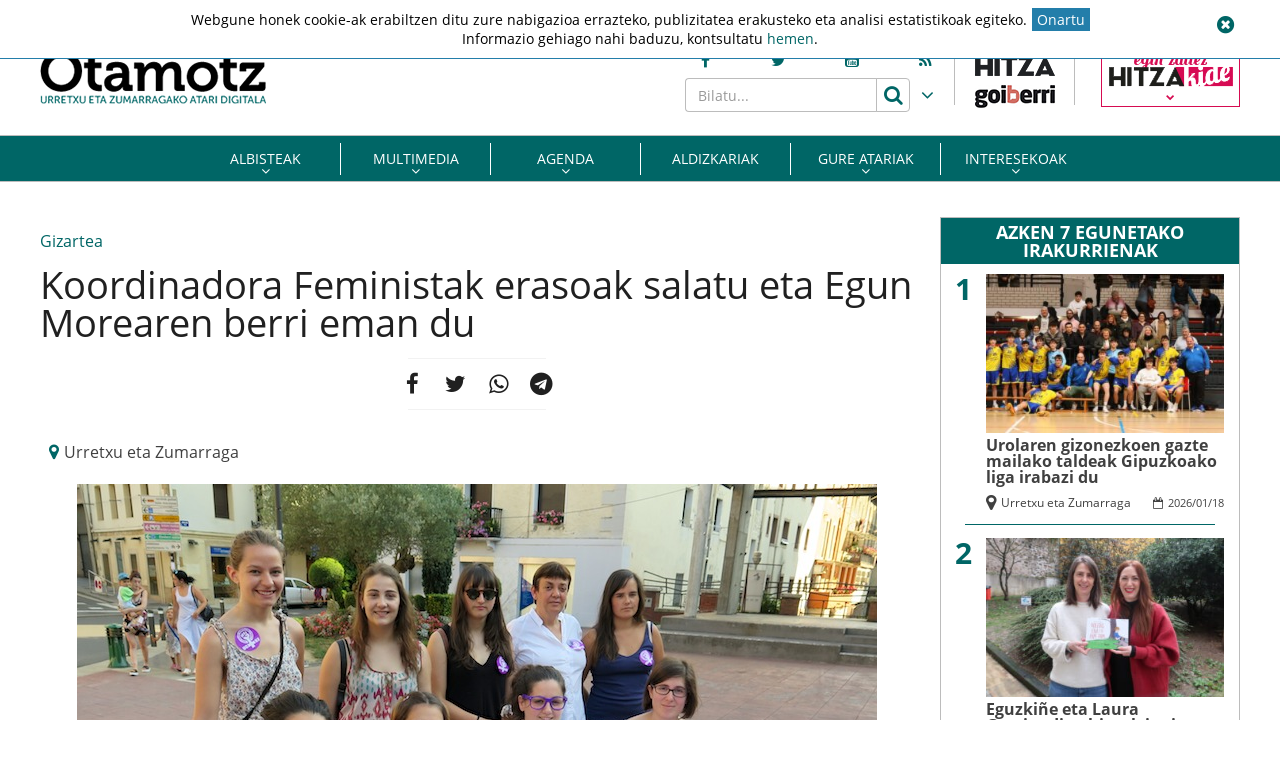

--- FILE ---
content_type: text/html; charset=UTF-8
request_url: https://www.otamotz.eus/2017/06/22/koordinadora-feministak-erasoak-salatu-eta-egun-morearen-berri-eman-du/
body_size: 18247
content:
<!doctype html>
<html lang="eu" class="no-js">
	<head>
		<meta charset="UTF-8">
		<meta http-equiv="X-UA-Compatible" content="IE=edge,chrome=1">
		<!--<meta http-equiv="Access-Control-Allow-Origin" content="https://www.berria.eus">-->
		<meta name="viewport" content="width=device-width, initial-scale=1.0, minimum-scale=1.0, user-scalable=1"> 		<!--<meta name="mobileviewer" content="">-->
		<title>Koordinadora Feministak erasoak salatu eta Egun Morearen berri eman du - Otamotz : Otamotz</title>
		<meta name="description" content="Urretxu eta zumarragako atari digitala">
				<link href="https://www.otamotz.eus/site/edukia/themes/otamotz/src/images/public/icons1/favicons/favicon.ico" rel="shortcut icon"> 		<link href="https://www.otamotz.eus/site/edukia/themes/otamotz/src/images/public/icons1/touch/touch.png" rel="apple-touch-icon-precomposed">	
		<link rel="apple-touch-icon" sizes="57x57" href="https://www.otamotz.eus/site/edukia/themes/otamotz/src/images/public/icons1/touch/apple-touch-icon-57x57.png" />
		<link rel="apple-touch-icon" sizes="60x60" href="https://www.otamotz.eus/site/edukia/themes/otamotz/src/images/public/icons1/touch/apple-touch-icon-60x60.png" />
		<link rel="apple-touch-icon" sizes="72x72" href="https://www.otamotz.eus/site/edukia/themes/otamotz/src/images/public/icons1/touch/apple-touch-icon-72x72.png" />
		<link rel="apple-touch-icon" sizes="76x76" href="https://www.otamotz.eus/site/edukia/themes/otamotz/src/images/public/icons1/touch/apple-touch-icon-76x76.png" />
		<link rel="apple-touch-icon" sizes="114x114" href="https://www.otamotz.eus/site/edukia/themes/otamotz/src/images/public/icons1/touch/apple-touch-icon-114x114.png" />
		<link rel="apple-touch-icon" sizes="120x120" href="https://www.otamotz.eus/site/edukia/themes/otamotz/src/images/public/icons1/touch/apple-touch-icon-120x120.png" />
		<link rel="apple-touch-icon" sizes="144x144" href="https://www.otamotz.eus/site/edukia/themes/otamotz/src/images/public/icons1/touch/apple-touch-icon-144x144.png" />
		<link rel="apple-touch-icon" sizes="152x152" href="https://www.otamotz.eus/site/edukia/themes/otamotz/src/images/public/icons1/touch/apple-touch-icon-152x152.png" />
		
		<meta name="google" content="notranslate" />
		<link href="//www.google-analytics.com" rel="dns-prefetch">
		<link rel="alternate" type="application/rss+xml" title="Otamotz" href="https://www.otamotz.eus/feed/" />		
		<script type="text/javascript">
			var ajaxUrl="https://www.otamotz.eus/site/wp-admin/admin-ajax.php";
		</script>
		<meta name='robots' content='index, follow, max-image-preview:large, max-snippet:-1, max-video-preview:-1' />

	<!-- This site is optimized with the Yoast SEO plugin v20.1 - https://yoast.com/wordpress/plugins/seo/ -->
	<link rel="canonical" href="https://www.otamotz.eus/2017/06/22/koordinadora-feministak-erasoak-salatu-eta-egun-morearen-berri-eman-du/" />
	<meta property="og:locale" content="en_US" />
	<meta property="og:type" content="article" />
	<meta property="og:title" content="Koordinadora Feministak erasoak salatu eta Egun Morearen berri eman du - Otamotz" />
	<meta property="og:description" content="Urola Garaiko Koordinadora Feministak prentsaurrekoa eman du azkenaldian eraso sexistak egon direla salatzeko eta Zumarragako jaietan egongo diren ekitaldien berri [&hellip;]" />
	<meta property="og:url" content="https://www.otamotz.eus/2017/06/22/koordinadora-feministak-erasoak-salatu-eta-egun-morearen-berri-eman-du/" />
	<meta property="og:site_name" content="Otamotz" />
	<meta property="article:published_time" content="2017-06-22T09:08:43+00:00" />
	<meta property="article:modified_time" content="2020-03-29T15:47:49+00:00" />
	<meta property="og:image" content="https://www.otamotz.eus/site/files/2017/06/Urola_Garaiko_Koordinadora.jpg" />
	<meta property="og:image:width" content="800" />
	<meta property="og:image:height" content="600" />
	<meta property="og:image:type" content="image/jpeg" />
	<meta name="author" content="Otamotz" />
	<meta name="twitter:card" content="summary_large_image" />
	<meta name="twitter:label1" content="Written by" />
	<meta name="twitter:data1" content="Otamotz" />
	<meta name="twitter:label2" content="Est. reading time" />
	<meta name="twitter:data2" content="1 minutua" />
	<script type="application/ld+json" class="yoast-schema-graph">{"@context":"https://schema.org","@graph":[{"@type":"WebPage","@id":"https://www.otamotz.eus/2017/06/22/koordinadora-feministak-erasoak-salatu-eta-egun-morearen-berri-eman-du/","url":"https://www.otamotz.eus/2017/06/22/koordinadora-feministak-erasoak-salatu-eta-egun-morearen-berri-eman-du/","name":"Koordinadora Feministak erasoak salatu eta Egun Morearen berri eman du - Otamotz","isPartOf":{"@id":"https://www.otamotz.eus/#website"},"primaryImageOfPage":{"@id":"https://www.otamotz.eus/2017/06/22/koordinadora-feministak-erasoak-salatu-eta-egun-morearen-berri-eman-du/#primaryimage"},"image":{"@id":"https://www.otamotz.eus/2017/06/22/koordinadora-feministak-erasoak-salatu-eta-egun-morearen-berri-eman-du/#primaryimage"},"thumbnailUrl":"https://www.otamotz.eus/site/files/2017/06/Urola_Garaiko_Koordinadora.jpg","datePublished":"2017-06-22T09:08:43+00:00","dateModified":"2020-03-29T15:47:49+00:00","author":{"@id":"https://www.otamotz.eus/#/schema/person/585c770b9c624c9e6ec17ca3f5e600d8"},"breadcrumb":{"@id":"https://www.otamotz.eus/2017/06/22/koordinadora-feministak-erasoak-salatu-eta-egun-morearen-berri-eman-du/#breadcrumb"},"inLanguage":"eu","potentialAction":[{"@type":"ReadAction","target":["https://www.otamotz.eus/2017/06/22/koordinadora-feministak-erasoak-salatu-eta-egun-morearen-berri-eman-du/"]}]},{"@type":"ImageObject","inLanguage":"eu","@id":"https://www.otamotz.eus/2017/06/22/koordinadora-feministak-erasoak-salatu-eta-egun-morearen-berri-eman-du/#primaryimage","url":"https://www.otamotz.eus/site/files/2017/06/Urola_Garaiko_Koordinadora.jpg","contentUrl":"https://www.otamotz.eus/site/files/2017/06/Urola_Garaiko_Koordinadora.jpg","width":800,"height":600},{"@type":"BreadcrumbList","@id":"https://www.otamotz.eus/2017/06/22/koordinadora-feministak-erasoak-salatu-eta-egun-morearen-berri-eman-du/#breadcrumb","itemListElement":[{"@type":"ListItem","position":1,"name":"Home","item":"https://www.otamotz.eus/"},{"@type":"ListItem","position":2,"name":"Koordinadora Feministak erasoak salatu eta Egun Morearen berri eman du"}]},{"@type":"WebSite","@id":"https://www.otamotz.eus/#website","url":"https://www.otamotz.eus/","name":"Otamotz","description":"Urretxu eta zumarragako atari digitala","potentialAction":[{"@type":"SearchAction","target":{"@type":"EntryPoint","urlTemplate":"https://www.otamotz.eus/?s={search_term_string}"},"query-input":"required name=search_term_string"}],"inLanguage":"eu"},{"@type":"Person","@id":"https://www.otamotz.eus/#/schema/person/585c770b9c624c9e6ec17ca3f5e600d8","name":"Otamotz","image":{"@type":"ImageObject","inLanguage":"eu","@id":"https://www.otamotz.eus/#/schema/person/image/","url":"https://secure.gravatar.com/avatar/7b43c028d7e3999277bf75b37b8d7d63?s=96&d=mm&r=g","contentUrl":"https://secure.gravatar.com/avatar/7b43c028d7e3999277bf75b37b8d7d63?s=96&d=mm&r=g","caption":"Otamotz"}}]}</script>
	<!-- / Yoast SEO plugin. -->


<script type="text/javascript">
window._wpemojiSettings = {"baseUrl":"https:\/\/s.w.org\/images\/core\/emoji\/14.0.0\/72x72\/","ext":".png","svgUrl":"https:\/\/s.w.org\/images\/core\/emoji\/14.0.0\/svg\/","svgExt":".svg","source":{"concatemoji":"https:\/\/www.otamotz.eus\/site\/wp-includes\/js\/wp-emoji-release.min.js?ver=6.1.9"}};
/*! This file is auto-generated */
!function(e,a,t){var n,r,o,i=a.createElement("canvas"),p=i.getContext&&i.getContext("2d");function s(e,t){var a=String.fromCharCode,e=(p.clearRect(0,0,i.width,i.height),p.fillText(a.apply(this,e),0,0),i.toDataURL());return p.clearRect(0,0,i.width,i.height),p.fillText(a.apply(this,t),0,0),e===i.toDataURL()}function c(e){var t=a.createElement("script");t.src=e,t.defer=t.type="text/javascript",a.getElementsByTagName("head")[0].appendChild(t)}for(o=Array("flag","emoji"),t.supports={everything:!0,everythingExceptFlag:!0},r=0;r<o.length;r++)t.supports[o[r]]=function(e){if(p&&p.fillText)switch(p.textBaseline="top",p.font="600 32px Arial",e){case"flag":return s([127987,65039,8205,9895,65039],[127987,65039,8203,9895,65039])?!1:!s([55356,56826,55356,56819],[55356,56826,8203,55356,56819])&&!s([55356,57332,56128,56423,56128,56418,56128,56421,56128,56430,56128,56423,56128,56447],[55356,57332,8203,56128,56423,8203,56128,56418,8203,56128,56421,8203,56128,56430,8203,56128,56423,8203,56128,56447]);case"emoji":return!s([129777,127995,8205,129778,127999],[129777,127995,8203,129778,127999])}return!1}(o[r]),t.supports.everything=t.supports.everything&&t.supports[o[r]],"flag"!==o[r]&&(t.supports.everythingExceptFlag=t.supports.everythingExceptFlag&&t.supports[o[r]]);t.supports.everythingExceptFlag=t.supports.everythingExceptFlag&&!t.supports.flag,t.DOMReady=!1,t.readyCallback=function(){t.DOMReady=!0},t.supports.everything||(n=function(){t.readyCallback()},a.addEventListener?(a.addEventListener("DOMContentLoaded",n,!1),e.addEventListener("load",n,!1)):(e.attachEvent("onload",n),a.attachEvent("onreadystatechange",function(){"complete"===a.readyState&&t.readyCallback()})),(e=t.source||{}).concatemoji?c(e.concatemoji):e.wpemoji&&e.twemoji&&(c(e.twemoji),c(e.wpemoji)))}(window,document,window._wpemojiSettings);
</script>
<style type="text/css">
img.wp-smiley,
img.emoji {
	display: inline !important;
	border: none !important;
	box-shadow: none !important;
	height: 1em !important;
	width: 1em !important;
	margin: 0 0.07em !important;
	vertical-align: -0.1em !important;
	background: none !important;
	padding: 0 !important;
}
</style>
	<link rel='stylesheet' id='wp-block-library-css' href='https://www.otamotz.eus/site/wp-includes/css/dist/block-library/style.min.css?ver=6.1.9' type='text/css' media='all' />
<link rel='stylesheet' id='classic-theme-styles-css' href='https://www.otamotz.eus/site/wp-includes/css/classic-themes.min.css?ver=1' type='text/css' media='all' />
<style id='global-styles-inline-css' type='text/css'>
body{--wp--preset--color--black: #000000;--wp--preset--color--cyan-bluish-gray: #abb8c3;--wp--preset--color--white: #ffffff;--wp--preset--color--pale-pink: #f78da7;--wp--preset--color--vivid-red: #cf2e2e;--wp--preset--color--luminous-vivid-orange: #ff6900;--wp--preset--color--luminous-vivid-amber: #fcb900;--wp--preset--color--light-green-cyan: #7bdcb5;--wp--preset--color--vivid-green-cyan: #00d084;--wp--preset--color--pale-cyan-blue: #8ed1fc;--wp--preset--color--vivid-cyan-blue: #0693e3;--wp--preset--color--vivid-purple: #9b51e0;--wp--preset--gradient--vivid-cyan-blue-to-vivid-purple: linear-gradient(135deg,rgba(6,147,227,1) 0%,rgb(155,81,224) 100%);--wp--preset--gradient--light-green-cyan-to-vivid-green-cyan: linear-gradient(135deg,rgb(122,220,180) 0%,rgb(0,208,130) 100%);--wp--preset--gradient--luminous-vivid-amber-to-luminous-vivid-orange: linear-gradient(135deg,rgba(252,185,0,1) 0%,rgba(255,105,0,1) 100%);--wp--preset--gradient--luminous-vivid-orange-to-vivid-red: linear-gradient(135deg,rgba(255,105,0,1) 0%,rgb(207,46,46) 100%);--wp--preset--gradient--very-light-gray-to-cyan-bluish-gray: linear-gradient(135deg,rgb(238,238,238) 0%,rgb(169,184,195) 100%);--wp--preset--gradient--cool-to-warm-spectrum: linear-gradient(135deg,rgb(74,234,220) 0%,rgb(151,120,209) 20%,rgb(207,42,186) 40%,rgb(238,44,130) 60%,rgb(251,105,98) 80%,rgb(254,248,76) 100%);--wp--preset--gradient--blush-light-purple: linear-gradient(135deg,rgb(255,206,236) 0%,rgb(152,150,240) 100%);--wp--preset--gradient--blush-bordeaux: linear-gradient(135deg,rgb(254,205,165) 0%,rgb(254,45,45) 50%,rgb(107,0,62) 100%);--wp--preset--gradient--luminous-dusk: linear-gradient(135deg,rgb(255,203,112) 0%,rgb(199,81,192) 50%,rgb(65,88,208) 100%);--wp--preset--gradient--pale-ocean: linear-gradient(135deg,rgb(255,245,203) 0%,rgb(182,227,212) 50%,rgb(51,167,181) 100%);--wp--preset--gradient--electric-grass: linear-gradient(135deg,rgb(202,248,128) 0%,rgb(113,206,126) 100%);--wp--preset--gradient--midnight: linear-gradient(135deg,rgb(2,3,129) 0%,rgb(40,116,252) 100%);--wp--preset--duotone--dark-grayscale: url('#wp-duotone-dark-grayscale');--wp--preset--duotone--grayscale: url('#wp-duotone-grayscale');--wp--preset--duotone--purple-yellow: url('#wp-duotone-purple-yellow');--wp--preset--duotone--blue-red: url('#wp-duotone-blue-red');--wp--preset--duotone--midnight: url('#wp-duotone-midnight');--wp--preset--duotone--magenta-yellow: url('#wp-duotone-magenta-yellow');--wp--preset--duotone--purple-green: url('#wp-duotone-purple-green');--wp--preset--duotone--blue-orange: url('#wp-duotone-blue-orange');--wp--preset--font-size--small: 13px;--wp--preset--font-size--medium: 20px;--wp--preset--font-size--large: 36px;--wp--preset--font-size--x-large: 42px;--wp--preset--spacing--20: 0.44rem;--wp--preset--spacing--30: 0.67rem;--wp--preset--spacing--40: 1rem;--wp--preset--spacing--50: 1.5rem;--wp--preset--spacing--60: 2.25rem;--wp--preset--spacing--70: 3.38rem;--wp--preset--spacing--80: 5.06rem;}:where(.is-layout-flex){gap: 0.5em;}body .is-layout-flow > .alignleft{float: left;margin-inline-start: 0;margin-inline-end: 2em;}body .is-layout-flow > .alignright{float: right;margin-inline-start: 2em;margin-inline-end: 0;}body .is-layout-flow > .aligncenter{margin-left: auto !important;margin-right: auto !important;}body .is-layout-constrained > .alignleft{float: left;margin-inline-start: 0;margin-inline-end: 2em;}body .is-layout-constrained > .alignright{float: right;margin-inline-start: 2em;margin-inline-end: 0;}body .is-layout-constrained > .aligncenter{margin-left: auto !important;margin-right: auto !important;}body .is-layout-constrained > :where(:not(.alignleft):not(.alignright):not(.alignfull)){max-width: var(--wp--style--global--content-size);margin-left: auto !important;margin-right: auto !important;}body .is-layout-constrained > .alignwide{max-width: var(--wp--style--global--wide-size);}body .is-layout-flex{display: flex;}body .is-layout-flex{flex-wrap: wrap;align-items: center;}body .is-layout-flex > *{margin: 0;}:where(.wp-block-columns.is-layout-flex){gap: 2em;}.has-black-color{color: var(--wp--preset--color--black) !important;}.has-cyan-bluish-gray-color{color: var(--wp--preset--color--cyan-bluish-gray) !important;}.has-white-color{color: var(--wp--preset--color--white) !important;}.has-pale-pink-color{color: var(--wp--preset--color--pale-pink) !important;}.has-vivid-red-color{color: var(--wp--preset--color--vivid-red) !important;}.has-luminous-vivid-orange-color{color: var(--wp--preset--color--luminous-vivid-orange) !important;}.has-luminous-vivid-amber-color{color: var(--wp--preset--color--luminous-vivid-amber) !important;}.has-light-green-cyan-color{color: var(--wp--preset--color--light-green-cyan) !important;}.has-vivid-green-cyan-color{color: var(--wp--preset--color--vivid-green-cyan) !important;}.has-pale-cyan-blue-color{color: var(--wp--preset--color--pale-cyan-blue) !important;}.has-vivid-cyan-blue-color{color: var(--wp--preset--color--vivid-cyan-blue) !important;}.has-vivid-purple-color{color: var(--wp--preset--color--vivid-purple) !important;}.has-black-background-color{background-color: var(--wp--preset--color--black) !important;}.has-cyan-bluish-gray-background-color{background-color: var(--wp--preset--color--cyan-bluish-gray) !important;}.has-white-background-color{background-color: var(--wp--preset--color--white) !important;}.has-pale-pink-background-color{background-color: var(--wp--preset--color--pale-pink) !important;}.has-vivid-red-background-color{background-color: var(--wp--preset--color--vivid-red) !important;}.has-luminous-vivid-orange-background-color{background-color: var(--wp--preset--color--luminous-vivid-orange) !important;}.has-luminous-vivid-amber-background-color{background-color: var(--wp--preset--color--luminous-vivid-amber) !important;}.has-light-green-cyan-background-color{background-color: var(--wp--preset--color--light-green-cyan) !important;}.has-vivid-green-cyan-background-color{background-color: var(--wp--preset--color--vivid-green-cyan) !important;}.has-pale-cyan-blue-background-color{background-color: var(--wp--preset--color--pale-cyan-blue) !important;}.has-vivid-cyan-blue-background-color{background-color: var(--wp--preset--color--vivid-cyan-blue) !important;}.has-vivid-purple-background-color{background-color: var(--wp--preset--color--vivid-purple) !important;}.has-black-border-color{border-color: var(--wp--preset--color--black) !important;}.has-cyan-bluish-gray-border-color{border-color: var(--wp--preset--color--cyan-bluish-gray) !important;}.has-white-border-color{border-color: var(--wp--preset--color--white) !important;}.has-pale-pink-border-color{border-color: var(--wp--preset--color--pale-pink) !important;}.has-vivid-red-border-color{border-color: var(--wp--preset--color--vivid-red) !important;}.has-luminous-vivid-orange-border-color{border-color: var(--wp--preset--color--luminous-vivid-orange) !important;}.has-luminous-vivid-amber-border-color{border-color: var(--wp--preset--color--luminous-vivid-amber) !important;}.has-light-green-cyan-border-color{border-color: var(--wp--preset--color--light-green-cyan) !important;}.has-vivid-green-cyan-border-color{border-color: var(--wp--preset--color--vivid-green-cyan) !important;}.has-pale-cyan-blue-border-color{border-color: var(--wp--preset--color--pale-cyan-blue) !important;}.has-vivid-cyan-blue-border-color{border-color: var(--wp--preset--color--vivid-cyan-blue) !important;}.has-vivid-purple-border-color{border-color: var(--wp--preset--color--vivid-purple) !important;}.has-vivid-cyan-blue-to-vivid-purple-gradient-background{background: var(--wp--preset--gradient--vivid-cyan-blue-to-vivid-purple) !important;}.has-light-green-cyan-to-vivid-green-cyan-gradient-background{background: var(--wp--preset--gradient--light-green-cyan-to-vivid-green-cyan) !important;}.has-luminous-vivid-amber-to-luminous-vivid-orange-gradient-background{background: var(--wp--preset--gradient--luminous-vivid-amber-to-luminous-vivid-orange) !important;}.has-luminous-vivid-orange-to-vivid-red-gradient-background{background: var(--wp--preset--gradient--luminous-vivid-orange-to-vivid-red) !important;}.has-very-light-gray-to-cyan-bluish-gray-gradient-background{background: var(--wp--preset--gradient--very-light-gray-to-cyan-bluish-gray) !important;}.has-cool-to-warm-spectrum-gradient-background{background: var(--wp--preset--gradient--cool-to-warm-spectrum) !important;}.has-blush-light-purple-gradient-background{background: var(--wp--preset--gradient--blush-light-purple) !important;}.has-blush-bordeaux-gradient-background{background: var(--wp--preset--gradient--blush-bordeaux) !important;}.has-luminous-dusk-gradient-background{background: var(--wp--preset--gradient--luminous-dusk) !important;}.has-pale-ocean-gradient-background{background: var(--wp--preset--gradient--pale-ocean) !important;}.has-electric-grass-gradient-background{background: var(--wp--preset--gradient--electric-grass) !important;}.has-midnight-gradient-background{background: var(--wp--preset--gradient--midnight) !important;}.has-small-font-size{font-size: var(--wp--preset--font-size--small) !important;}.has-medium-font-size{font-size: var(--wp--preset--font-size--medium) !important;}.has-large-font-size{font-size: var(--wp--preset--font-size--large) !important;}.has-x-large-font-size{font-size: var(--wp--preset--font-size--x-large) !important;}
.wp-block-navigation a:where(:not(.wp-element-button)){color: inherit;}
:where(.wp-block-columns.is-layout-flex){gap: 2em;}
.wp-block-pullquote{font-size: 1.5em;line-height: 1.6;}
</style>
<link rel='stylesheet' id='archives-cal-calendrier-css' href='https://www.otamotz.eus/site/edukia/funtzioak/archives-calendar-widget/themes/calendrier.css?ver=1.0.12' type='text/css' media='all' />
<link rel='stylesheet' id='contact-form-7-css' href='https://www.otamotz.eus/site/edukia/funtzioak/contact-form-7/includes/css/styles.css?ver=5.1.7' type='text/css' media='all' />
<link rel='stylesheet' id='cookie-law-info-css' href='https://www.otamotz.eus/site/edukia/funtzioak/cookie-law-info/legacy/public/css/cookie-law-info-public.css?ver=3.0.8' type='text/css' media='all' />
<link rel='stylesheet' id='cookie-law-info-gdpr-css' href='https://www.otamotz.eus/site/edukia/funtzioak/cookie-law-info/legacy/public/css/cookie-law-info-gdpr.css?ver=3.0.8' type='text/css' media='all' />
<link rel='stylesheet' id='bootstrap-css' href='https://www.otamotz.eus/site/edukia/themes/hitza/src/css/min/libs/bootstrap/bootstrap.css?ver=3.3.7' type='text/css' media='all' />
<link rel='stylesheet' id='bs_select-css' href='https://www.otamotz.eus/site/edukia/themes/hitza/src/css/min/libs/bootstrap/bootstrap-select.css?ver=1.12.4' type='text/css' media='all' />
<link rel='stylesheet' id='owl-css' href='https://www.otamotz.eus/site/edukia/themes/hitza/src/css/min/libs/owlcarousel/owl.carousel.css?ver=2.2.1' type='text/css' media='all' />
<link rel='stylesheet' id='datepicker-css' href='https://www.otamotz.eus/site/edukia/themes/hitza/src/css/min/libs/calendar/datepicker.css?ver=2.0' type='text/css' media='all' />
<link rel='stylesheet' id='mpopup-css' href='https://www.otamotz.eus/site/edukia/themes/hitza/src/css/min/libs/galeries/magnific-popup.css?ver=1.1.0' type='text/css' media='all' />
<link rel='stylesheet' id='main-css' href='https://www.otamotz.eus/site/edukia/themes/hitza/src/css/min/self/public/main.css?ver=0.0.8.07' type='text/css' media='all' />
<link rel='stylesheet' id='calendar-css' href='https://www.otamotz.eus/site/edukia/themes/hitza/src/css/min/libs/calendar/fullcalendar.css?ver=3.8.2' type='text/css' media='all' />
<link rel='stylesheet' id='calendarprint-css' href='https://www.otamotz.eus/site/edukia/themes/hitza/src/css/min/libs/calendar/print.css?ver=3.8.2' type='text/css' media='all' />
<link rel='stylesheet' id='agenda-css' href='https://www.otamotz.eus/site/edukia/themes/hitza/src/css/min/self/public/views/agenda.css?ver=0.0.8.07' type='text/css' media='all' />
<link rel='stylesheet' id='haut-css' href='https://www.otamotz.eus/site/edukia/themes/hitza/src/css/min/self/public/views/hauteskundeak.css?ver=0.0.8.07' type='text/css' media='all' />
<link rel='stylesheet' id='otamotz-css' href='https://www.otamotz.eus/site/edukia/themes/hitza/src/css/min/self/public/otamotz.css?ver=0.0.8.07' type='text/css' media='all' />
<link rel='stylesheet' id='fontawesome-css' href='https://www.otamotz.eus/site/edukia/themes/hitza/src/css/min/libs/font-awesome/font-awesome.css?ver=4.7.0' type='text/css' media='all' />
<script type='text/javascript' src='https://www.otamotz.eus/site/wp-includes/js/jquery/jquery.min.js?ver=3.6.1' id='jquery-core-js'></script>
<script type='text/javascript' src='https://www.otamotz.eus/site/wp-includes/js/jquery/jquery-migrate.min.js?ver=3.3.2' id='jquery-migrate-js'></script>
<script type='text/javascript' src='https://www.otamotz.eus/site/edukia/funtzioak/archives-calendar-widget/admin/js/jquery.arcw-init.js?ver=1.0.12' id='jquery-arcw-js'></script>
<script type='text/javascript' id='cookie-law-info-js-extra'>
/* <![CDATA[ */
var Cli_Data = {"nn_cookie_ids":[],"cookielist":[],"non_necessary_cookies":[],"ccpaEnabled":"","ccpaRegionBased":"","ccpaBarEnabled":"","strictlyEnabled":["necessary","obligatoire"],"ccpaType":"gdpr","js_blocking":"","custom_integration":"","triggerDomRefresh":"","secure_cookies":""};
var cli_cookiebar_settings = {"animate_speed_hide":"500","animate_speed_show":"500","background":"#FFF","border":"#b1a6a6c2","border_on":"","button_1_button_colour":"#000","button_1_button_hover":"#000000","button_1_link_colour":"#006666","button_1_as_button":"","button_1_new_win":"","button_2_button_colour":"#333","button_2_button_hover":"#292929","button_2_link_colour":"#006666","button_2_as_button":"","button_2_hidebar":"","button_3_button_colour":"#000","button_3_button_hover":"#000000","button_3_link_colour":"#006666","button_3_as_button":"","button_3_new_win":"","button_4_button_colour":"#000","button_4_button_hover":"#000000","button_4_link_colour":"#ffffff","button_4_as_button":"1","button_7_button_colour":"#61a229","button_7_button_hover":"#4e8221","button_7_link_colour":"#fff","button_7_as_button":"1","button_7_new_win":"","font_family":"inherit","header_fix":"1","notify_animate_hide":"1","notify_animate_show":"1","notify_div_id":"#cookie-law-info-bar","notify_position_horizontal":"right","notify_position_vertical":"top","scroll_close":"","scroll_close_reload":"","accept_close_reload":"","reject_close_reload":"","showagain_tab":"","showagain_background":"#fff","showagain_border":"#000","showagain_div_id":"#cookie-law-info-again","showagain_x_position":"100px","text":"#000","show_once_yn":"","show_once":"10000","logging_on":"","as_popup":"","popup_overlay":"1","bar_heading_text":"","cookie_bar_as":"banner","popup_showagain_position":"bottom-right","widget_position":"left"};
var log_object = {"ajax_url":"https:\/\/www.otamotz.eus\/site\/wp-admin\/admin-ajax.php"};
/* ]]> */
</script>
<script type='text/javascript' src='https://www.otamotz.eus/site/edukia/funtzioak/cookie-law-info/legacy/public/js/cookie-law-info-public.js?ver=3.0.8' id='cookie-law-info-js'></script>
<script type='text/javascript' src='https://www.otamotz.eus/site/edukia/themes/hitza/src/js/min/libs/bootstrap/bootstrap.js?ver=3.3.7' id='bootstrap-js'></script>
<script type='text/javascript' src='https://www.otamotz.eus/site/edukia/themes/hitza/src/js/min/libs/bootstrap/bootstrap-select.js?ver=1.12.4' id='bs_select-js'></script>
<script type='text/javascript' src='https://www.otamotz.eus/site/edukia/themes/hitza/src/js/min/libs/owl/owl.carousel.js?ver=2.2.1' id='owl-js'></script>
<script type='text/javascript' src='https://www.otamotz.eus/site/edukia/themes/hitza/src/js/min/libs/owl/owl.carousel.thumbs.js?ver=2.2.1' id='owlt-js'></script>
<script type='text/javascript' src='https://www.otamotz.eus/site/edukia/themes/hitza/src/js/min/libs/plugins/sticky-kit.js?ver=1.1.2' id='sticky-js'></script>
<script type='text/javascript' src='https://www.otamotz.eus/site/edukia/themes/hitza/src/js/min/libs/calendar/datepicker.js?ver=2.0' id='datepicker-js'></script>
<script type='text/javascript' src='https://www.otamotz.eus/site/edukia/themes/hitza/src/js/min/libs/galeries/magnific-popup.js?ver=1.1.0' id='mpopup-js'></script>
<script type='text/javascript' src='https://www.otamotz.eus/site/edukia/themes/hitza/src/js/min/libs/plugins/autoHeight.js?ver=1.0.0' id='autoheight-js'></script>
<script type='text/javascript' src='https://www.otamotz.eus/site/edukia/themes/hitza/src/js/min/libs/plugins/iframeResizer.js?ver=1.0.0' id='frameresize-js'></script>
<script type='text/javascript' src='https://www.otamotz.eus/site/edukia/themes/hitza/src/js/min/libs/plugins/device-uuid.js?ver=1.0.4' id='uuid-js'></script>
<script type='text/javascript' src='https://www.otamotz.eus/site/edukia/themes/hitza/src/js/min/libs/galeries/imagesloaded.js?ver=4.1.1' id='imgload-js'></script>
<script type='text/javascript' src='https://www.otamotz.eus/site/edukia/themes/hitza/src/js/min/libs/galeries/isotope.js?ver=3.0.1' id='galeries-js'></script>
<script type='text/javascript' src='https://www.otamotz.eus/site/edukia/themes/hitza/src/js/min/self/public/main.js?ver=0.0.8.07' id='main-js'></script>
<script type='text/javascript' src='https://www.otamotz.eus/site/edukia/themes/hitza/src/js/min/self/public/custom.js?ver=0.0.8.07' id='custom-js'></script>
<script type='text/javascript' src='https://www.otamotz.eus/site/wp-includes/js/dist/vendor/moment.min.js?ver=2.29.4' id='moment-js'></script>
<script type='text/javascript' id='moment-js-after'>
moment.updateLocale( 'eu', {"months":["urtarrila","otsaila","martxoa","apirila","maiatza","ekaina","uztaila","abuztua","iraila","urria","azaroa","abendua"],"monthsShort":["Urt","Ots","Mar","Api","Mai","Eka","Uzt","Abu","Ira","Urr","Aza","Abe"],"weekdays":["igandea","astelehena","asteartea","asteazkena","osteguna","ostirala","larunbata"],"weekdaysShort":["ig.","al.","ar.","az.","og.","ol.","lr."],"week":{"dow":1},"longDateFormat":{"LT":"H:i","LTS":null,"L":null,"LL":"Y-m-d","LLL":"Y-m-d G:i","LLLL":null}} );
</script>
<script type='text/javascript' src='https://www.otamotz.eus/site/edukia/themes/hitza/src/js/min/libs/calendar/fullcalendar.js?ver=3.8.2' id='calendar-js'></script>
<script type='text/javascript' src='https://www.otamotz.eus/site/edukia/themes/hitza/src/js/min/self/public/views/agenda.js?ver=0.0.8.07' id='agenda-js'></script>
<script type='text/javascript' src='https://www.otamotz.eus/site/edukia/themes/hitza/src/js/min/self/public/views/hauteskundeak.js?ver=0.0.8.07' id='haut-js'></script>
<script type='text/javascript' src='https://www.otamotz.eus/site/edukia/themes/hitza/src/js/min/self/common/main.js?ver=0.0.8.07' id='general-js'></script>
<link rel="https://api.w.org/" href="https://www.otamotz.eus/wp-json/" /><link rel="alternate" type="application/json" href="https://www.otamotz.eus/wp-json/wp/v2/posts/71045" /><link rel="alternate" type="application/json+oembed" href="https://www.otamotz.eus/wp-json/oembed/1.0/embed?url=https%3A%2F%2Fwww.otamotz.eus%2F2017%2F06%2F22%2Fkoordinadora-feministak-erasoak-salatu-eta-egun-morearen-berri-eman-du%2F" />
<link rel="alternate" type="text/xml+oembed" href="https://www.otamotz.eus/wp-json/oembed/1.0/embed?url=https%3A%2F%2Fwww.otamotz.eus%2F2017%2F06%2F22%2Fkoordinadora-feministak-erasoak-salatu-eta-egun-morearen-berri-eman-du%2F&#038;format=xml" />
		<script type="text/javascript">
	var _gaq = _gaq || [];
	_gaq.push(['_setAccount', 'UA-1848606-1']);
	_gaq.push(['_gat._forceSSL']);
	_gaq.push(['_trackPageview']);

	(function () {
		var ga = document.createElement('script');
		ga.type = 'text/javascript';
		ga.async = true;
		ga.src = ('https:' == document.location.protocol ? 'https://ssl' : 'http://www') + '.google-analytics.com/ga.js';
		var s = document.getElementsByTagName('script')[0];
		s.parentNode.insertBefore(ga, s);
	})();
</script>
<!-- Google tag (gtag.js) -->
<script async src="https://www.googletagmanager.com/gtag/js?id=G-NFQ7DSGWX9"></script>
<script>
  window.dataLayer = window.dataLayer || [];
  function gtag(){dataLayer.push(arguments);}
  gtag('js', new Date());

  gtag('config', 'G-NFQ7DSGWX9');
</script>
					<script type="application/javascript" src="//ced.sascdn.com/tag/3282/smart.js" async></script>
			<script type="application/javascript">
			    var sas = sas || {};
			    sas.cmd = sas.cmd || [];
			    sas.cmd.push(function() {
			        sas.setup({ networkid: 3282, domain: "//www8.smartadserver.com", async: true });
			    });
			    sas.cmd.push(function() {
			        sas.call("onecall", {
			            siteId: 327574, //275376
			            pageId: 1156246, //1024045
			            formats: [
			                 { id: 72139 },{ id: 72140 },{ id: 72141 },{ id: 72142 },{ id: 72117 },{ id: 72148 },{ id: 72121 },{ id: 72131 },{ id: 107740 },{ id: 72143 },{ id: 72144 }
			            ],
			            target: ''
			        });
			    });
			</script>		
		        <script src="https://ttsneuronala.elhuyar.eus/static/barrak/elhuyar.eus/tts-component.js" defer></script>
		<script>
			var TTS_berezia_param = {
				atzealdearen_kolorea : "#006666",
				testuaren_kolorea : "#ffffff",
				ikonoen_kolorea : "#006666",
				irakurtzekoa_xpath : '//article',
				irakurtzekonodoak_xpath : [
					'//div[@class="block subtitle"]',
			        '//h1',
			        '//p[@class="block excerpt"]',
			        '//div[@class="content"]//*[self::p or self::li][not(iframe)]'
				], 
				atalnagusiak_xpath:'//article',
				galderanodoak_xpath : [
					'//p[strong]'
				], 
				hizkuntza : "eu",
				aukeratu_daitezken_ahotsak:{
					'Emakume-ahotsa': "female_high",
					'Gizonezko-ahotsa': "male_high",
				},
			}
			//'//div[@class="content"]//p[not(iframe) and not(ancestor::div[contains(@class, "despiezea")])]'
			//'//div[@class="content"]//div[@class="despiezea despiezea_row"]',
		</script>		
	    <script type="text/javascript" charset="utf-8">

	    /*document.addEventListener("deviceready", onDeviceReady, false);

	    // device APIs are available
	    //
	    function onDeviceReady() {
	        //var element = document.getElementById('deviceProperties');
	        alert('Device Name: '     + device.name     + '<br />' +
	                            'Device Cordova: '  + device.cordova  + '<br />' +
	                            'Device Platform: ' + device.platform + '<br />' +
	                            'Device UUID: '     + device.uuid     + '<br />' +
	                            'Device Version: '  + device.version  + '<br />');
	    }*/

	    </script>		
	</head>
<body class="post-template-default single single-post postid-71045 single-format-standard" >
				<aside class="sidepubli left" role="complementary">
				<div class="publi">
					<div id="sas_72117"></div>
					<script type="application/javascript">
					    sas.cmd.push(function() {
					        sas.render("72117");  // Formato : ALBOKO_ZUTABEA_1 1x1
					    });
					</script>	
				</div>
			</aside>
					<aside class="sidepubli right" role="complementary">
				<div class="publi">
					<div id="sas_72148"></div>
					<script type="application/javascript">
					    sas.cmd.push(function() {
					        sas.render("72148");  // Formato : ALBOKO_ZUTABEA_2 1x1
					    });
					</script>	
				</div>
			</aside>
				<header id="header" class="block center" role="navigation">
				<div class="topbar block">
		<div class="block wrapper">
			<!--<div class="publi publiTop" data-key="" data-key2="" >-->
			<div class="publi publiTop" >
				<div id="sas_72131"></div>
				<script type="application/javascript">
				    sas.cmd.push(function() {
				        sas.render("72131");  // Formato : GOIKO_BANNERRA 1200x250
				    });
				</script>			
			</div>		
					</div>
	</div>	
<div class="header block">
	<div id="bodyOverlay"></div>
	<div class="block row">
		<div class="inner block middle wrapper" >
			<a class="logo ampliar" href="https://www.otamotz.eus/"><img src="https://www.otamotz.eus/site/edukia/themes/otamotz/src/images/public/icons1/logo.png" ></a>
			<div>
				<div class="meta">
					<ul class="rrss block middle">	<li><a target="_blank" href="https://es-es.facebook.com/Otamotz-1621434724779085/"><i class="fa fa-facebook" aria-hidden="true"></i></a></li>	<li><a target="_blank" href="https://twitter.com/otamotz"><i class="fa fa-twitter" aria-hidden="true"></i></a></li>	<li><a target="_blank" href="https://www.youtube.com/user/Goierrikohitza"><i class="fa fa-youtube-square" aria-hidden="true"></i></a></li>	<li><a target="_blank" href="https://www.otamotz.eus/feed"><i class="fa fa-rss" aria-hidden="true"></i></a></li></ul>					<div class="block search full">	<form action="https://www.otamotz.eus//" method="get" class="form" role="search" novalidate="">		<input type="text" name="s" placeholder="Bilatu..." class="form-control" >		<a class="btnSearch icon submit"><i class="fa fa-search" aria-hidden="true"></i></a>	</form>	<div class="openSearch">	<i class="fa fa-angle-down" aria-hidden="true"></i>	<form action="https://www.otamotz.eus/" method="get" class="form serchform" role="search" novalidate="">
	<i class="fa fa-angle-up closeSearch" aria-hidden="true"></i>
	<div class="row">
		<div class="col col-xs-12 col-sm-4">
					
			<input type="hidden" class="hidden" name="gaia" value="" >
			<select class="selectpicker form-control" multiple title="Gaia" data-size="0" data-selected-text-format="count > 2" data-live-search="true"  >
    			    				<option value="2"  >Ekonomia</option>
    			    				<option value="3"  >Euskara</option>
    			    				<option value="4"  >Gizartea</option>
    			    				<option value="5"  >Hirigintza</option>
    			    				<option value="6"  >Ingurumena</option>
    			    				<option value="7"  >Jaiak</option>
    			    				<option value="8"  >Kirola</option>
    			    				<option value="10"  >Kultura</option>
    			    				<option value="1"  >Orokorra</option>
    			    				<option value="11"  >Politika</option>
    			    				<option value="12"  >Udala</option>
    						</select>										
		</div>
		<div class="col col-xs-12 col-sm-4">
					
	        <input type="hidden" class="hidden" name="herriak" value="" >							
    		<select class="selectpicker form-control" multiple title="Herriak" data-size="0" data-selected-text-format="count > 2" data-live-search="true"  >
    			    				<option value="14"  >Urretxu</option>
    			    				<option value="15"  >Zumarraga</option>
    						</select>
		</div>	
		<div class="col col-xs-12 col-sm-4">
				
			<input type="hidden" class="hidden" name="generoa" value="" >
			<select class="selectpicker form-control" multiple title="Generoa" data-size="0" data-selected-text-format="count > 2" data-live-search="true"  >
  			    				<option value="16"  >Albistea</option>
    			    				<option value="17"  >Editoriala</option>
    			    				<option value="18"  >Elkarrizketa</option>
    			    				<option value="19"  >Erreportajea</option>
    			    				<option value="20"  >Iritzia</option>
    			    				<option value="21"  >Kronika</option>
    			    				<option value="22"  >Publirreportajea</option>
    						</select>	
		</div>
		<div class="col col-xs-6 col-sm-4">
						<input type="text" name="hdata" placeholder="Hasiera data" class="form-control datepicker" autocomplete="off" value="" >
		</div>
		<div class="col col-xs-6 col-sm-4">
					
			<input type="text" name="bdata" placeholder="Bukaera data" class="form-control datepicker" autocomplete="off" value="" >
		</div>					
		<div class="col col-xs-12 col-sm-4">
					
			<input type="hidden" class="hidden" name="egilea" value="" >
			<select class="selectpicker form-control" multiple title="Sinadura" data-size="0" data-selected-text-format="count > 2" data-live-search="true"  >

							                	<option value="7"  >Otamotz</option>    
		                				<!--<optgroup label="Komunitatea" >
					<option value="k_1"  >Froga</option>
				</optgroup>-->
			</select>
		</div>
		<div class="col col-xs-12 col-sm-8">
						
			<input type="text" name="s" placeholder="Gako hitzak" autocomplete="off" class="form-control" value="" >
		</div>
		<div class="col col-xs-12 col-sm-4 center">
			<!--<input type="button" class="btn icon" value="Bilatu" >-->
			<a class="btn icon submit"><i class="fa fa-search" aria-hidden="true"></i><span>Bilatu</span></a>
		</div>									
	</div>
</form>		</div></div>				</div>
				<div class="panelExtraLinks">
					<a target="_blank" href="https://goierri.hitza.eus/" >
						<img src="https://www.otamotz.eus/site/edukia/themes/otamotz/src/images/public/icons1/goierri.png" />
					</a>
					<a target="_blank" href="http://goiberri.eus/" >
						<img src="https://www.otamotz.eus/site/edukia/themes/otamotz/src/images/public/icons1/goiberri_logo.png" />
					</a>							
				</div>						

				<div class="menuMicrosite">
					<div>
													<a class="hitzakide" href="https://goierri.hitza.eus/hitzakide"  target="_blank"  >
								<span>egin zaitez</span>
								<img src="https://www.otamotz.eus/site/edukia/themes/hitza/src/images/public/hk_menu.png" > 								<i class="fa fa-chevron-down" aria-hidden="true"></i>
							</a>
							
						<ul id="menu-hitzakide-menua" class="second-nav-list"><li id="menu-item-98594" class="menu-item menu-item-type-custom menu-item-object-custom menu-item-98594"><a href="https://goierri.hitza.eus/hitzakide/gure-berri/">Gure berri</a></li>
<li id="menu-item-98595" class="menu-item menu-item-type-custom menu-item-object-custom menu-item-98595"><a target="_blank" rel="noopener" href="https://goierri.hitza.eus/hitzakide/txokoa/">Zozketak</a></li>
<li id="menu-item-98596" class="menu-item menu-item-type-custom menu-item-object-custom menu-item-98596"><a target="_blank" rel="noopener" href="https://goierri.hitza.eus/hitzakide/eskaintzak/">Eskaintzak</a></li>
<li id="menu-item-98597" class="menu-item menu-item-type-custom menu-item-object-custom menu-item-98597"><a target="_blank" rel="noopener" href="https://goierri.hitza.eus/hitzakide/aleak/">Hemeroteka</a></li>
</ul>					</div>
				</div>

				<!--<div class="login">
					<a data-toggle="modal" data-target="#modalRegistro"><span>Egin zaitez harpidedun!</span><i class="fa fa-newspaper-o" aria-hidden="true"></i></a>
					<a data-toggle="modal" data-target="#modalLogin"><span>Harpideduna<br/>zara? Sartu!</span><i class="fa fa-sign-in" aria-hidden="true"></i></a>
				</div>-->
			</div>	
		</div>	
	</div>
	<div id="mainMenu" class="block row nav sidePubli" role="navigation">
		<div class="inner block middle wrapper" >
			<a class="logo" style="z-index:2;" href="https://www.otamotz.eus/"><img src="https://www.otamotz.eus/site/edukia/themes/otamotz/src/images/public/icons1/logo.png" ></a>
			<div class="left">
				<a class="menuMobile"><i class="fa fa-bars" aria-hidden="true"></i></a>
				<a class="logoMobile" href="https://www.otamotz.eus/"><img src="https://www.otamotz.eus/site/edukia/themes/otamotz/src/images/public/icons1/logo-mobile.png" ></a>
			</div>
			<div class="navMenu block middle">
				<!--<a><i class="fa fa-arrow-circle-left" aria-hidden="true"></i></a>-->
				<div class="meta block logos">
					<a class="logoMobile" href="https://www.otamotz.eus/"><img src="https://www.otamotz.eus/site/edukia/themes/otamotz/src/images/public/icons1/logo.png" ></a>
					<a class="menucloser"><i class="fa fa-arrow-circle-left" aria-hidden="true"></i></a>
					<!--<a class="hitzakideMobile" href="/hitzakide"><img src="" ></a>-->
				</div>
				<div class="meta block">
					<ul class="rrss block middle">	<li><a target="_blank" href="https://es-es.facebook.com/Otamotz-1621434724779085/"><i class="fa fa-facebook" aria-hidden="true"></i></a></li>	<li><a target="_blank" href="https://twitter.com/otamotz"><i class="fa fa-twitter" aria-hidden="true"></i></a></li>	<li><a target="_blank" href="https://www.youtube.com/user/Goierrikohitza"><i class="fa fa-youtube-square" aria-hidden="true"></i></a></li>	<li><a target="_blank" href="https://www.otamotz.eus/feed"><i class="fa fa-rss" aria-hidden="true"></i></a></li></ul>					<div class="block search full">	<form action="https://www.otamotz.eus//" method="get" class="form" role="search" novalidate="">		<input type="text" name="s" placeholder="Bilatu..." class="form-control" >		<a class="btnSearch icon submit"><i class="fa fa-search" aria-hidden="true"></i></a>	</form>	<div class="openSearch">	<i class="fa fa-angle-down" aria-hidden="true"></i>	<form action="https://www.otamotz.eus/" method="get" class="form serchform" role="search" novalidate="">
	<i class="fa fa-angle-up closeSearch" aria-hidden="true"></i>
	<div class="row">
		<div class="col col-xs-12 col-sm-4">
					
			<input type="hidden" class="hidden" name="gaia" value="" >
			<select class="selectpicker form-control" multiple title="Gaia" data-size="0" data-selected-text-format="count > 2" data-live-search="true"  >
    			    				<option value="2"  >Ekonomia</option>
    			    				<option value="3"  >Euskara</option>
    			    				<option value="4"  >Gizartea</option>
    			    				<option value="5"  >Hirigintza</option>
    			    				<option value="6"  >Ingurumena</option>
    			    				<option value="7"  >Jaiak</option>
    			    				<option value="8"  >Kirola</option>
    			    				<option value="10"  >Kultura</option>
    			    				<option value="1"  >Orokorra</option>
    			    				<option value="11"  >Politika</option>
    			    				<option value="12"  >Udala</option>
    						</select>										
		</div>
		<div class="col col-xs-12 col-sm-4">
					
	        <input type="hidden" class="hidden" name="herriak" value="" >							
    		<select class="selectpicker form-control" multiple title="Herriak" data-size="0" data-selected-text-format="count > 2" data-live-search="true"  >
    			    				<option value="14"  >Urretxu</option>
    			    				<option value="15"  >Zumarraga</option>
    						</select>
		</div>	
		<div class="col col-xs-12 col-sm-4">
				
			<input type="hidden" class="hidden" name="generoa" value="" >
			<select class="selectpicker form-control" multiple title="Generoa" data-size="0" data-selected-text-format="count > 2" data-live-search="true"  >
  			    				<option value="16"  >Albistea</option>
    			    				<option value="17"  >Editoriala</option>
    			    				<option value="18"  >Elkarrizketa</option>
    			    				<option value="19"  >Erreportajea</option>
    			    				<option value="20"  >Iritzia</option>
    			    				<option value="21"  >Kronika</option>
    			    				<option value="22"  >Publirreportajea</option>
    						</select>	
		</div>
		<div class="col col-xs-6 col-sm-4">
						<input type="text" name="hdata" placeholder="Hasiera data" class="form-control datepicker" autocomplete="off" value="" >
		</div>
		<div class="col col-xs-6 col-sm-4">
					
			<input type="text" name="bdata" placeholder="Bukaera data" class="form-control datepicker" autocomplete="off" value="" >
		</div>					
		<div class="col col-xs-12 col-sm-4">
					
			<input type="hidden" class="hidden" name="egilea" value="" >
			<select class="selectpicker form-control" multiple title="Sinadura" data-size="0" data-selected-text-format="count > 2" data-live-search="true"  >

							                	<option value="7"  >Otamotz</option>    
		                				<!--<optgroup label="Komunitatea" >
					<option value="k_1"  >Froga</option>
				</optgroup>-->
			</select>
		</div>
		<div class="col col-xs-12 col-sm-8">
						
			<input type="text" name="s" placeholder="Gako hitzak" autocomplete="off" class="form-control" value="" >
		</div>
		<div class="col col-xs-12 col-sm-4 center">
			<!--<input type="button" class="btn icon" value="Bilatu" >-->
			<a class="btn icon submit"><i class="fa fa-search" aria-hidden="true"></i><span>Bilatu</span></a>
		</div>									
	</div>
</form>		</div></div>				</div>
				<ul id="menu-menu-orokorra" class="main-nav-list block middle"><li id="menu-item-98547" class="megamenu menu-item menu-item-type-post_type menu-item-object-page menu-item-home menu-item-has-children menu-item-98547"><a href="https://www.otamotz.eus/">Albisteak</a>
<ul class="sub-menu">
	<li id="menu-item-98548" class="row-3 col-4 menu-item menu-item-type-post_type menu-item-object-page menu-item-has-children menu-item-98548"><a href="https://www.otamotz.eus/gaiak/">Gaiak</a>
	<ul class="sub-menu">
		<li id="menu-item-98549" class="menu-item menu-item-type-taxonomy menu-item-object-category menu-item-98549"><a href="https://www.otamotz.eus/gaiak/aisia/">Aisia</a></li>
		<li id="menu-item-98550" class="menu-item menu-item-type-taxonomy menu-item-object-category menu-item-98550"><a href="https://www.otamotz.eus/gaiak/ekonomia/">Ekonomia</a></li>
		<li id="menu-item-98551" class="menu-item menu-item-type-taxonomy menu-item-object-category menu-item-98551"><a href="https://www.otamotz.eus/gaiak/euskara/">Euskara</a></li>
		<li id="menu-item-98552" class="menu-item menu-item-type-taxonomy menu-item-object-category current-post-ancestor current-menu-parent current-post-parent menu-item-98552"><a href="https://www.otamotz.eus/gaiak/gizartea/">Gizartea</a></li>
		<li id="menu-item-98553" class="menu-item menu-item-type-taxonomy menu-item-object-category menu-item-98553"><a href="https://www.otamotz.eus/gaiak/hirigintza/">Hirigintza</a></li>
		<li id="menu-item-98554" class="menu-item menu-item-type-taxonomy menu-item-object-category menu-item-98554"><a href="https://www.otamotz.eus/gaiak/ingurumena/">Ingurumena</a></li>
		<li id="menu-item-98555" class="menu-item menu-item-type-taxonomy menu-item-object-category menu-item-98555"><a href="https://www.otamotz.eus/gaiak/jaiak/">Jaiak</a></li>
		<li id="menu-item-98556" class="menu-item menu-item-type-taxonomy menu-item-object-category menu-item-98556"><a href="https://www.otamotz.eus/gaiak/kirola/">Kirola</a></li>
		<li id="menu-item-98557" class="menu-item menu-item-type-taxonomy menu-item-object-category menu-item-98557"><a href="https://www.otamotz.eus/gaiak/kultura/">Kultura</a></li>
		<li id="menu-item-98559" class="menu-item menu-item-type-taxonomy menu-item-object-category menu-item-98559"><a href="https://www.otamotz.eus/gaiak/politika/">Politika</a></li>
		<li id="menu-item-98560" class="menu-item menu-item-type-taxonomy menu-item-object-category menu-item-98560"><a href="https://www.otamotz.eus/gaiak/udala/">Udala</a></li>
		<li id="menu-item-98558" class="menu-item menu-item-type-taxonomy menu-item-object-category menu-item-98558"><a href="https://www.otamotz.eus/gaiak/orokora/">Orokorra</a></li>
	</ul>
</li>
	<li id="menu-item-98561" class="row-1 col-2 menu-item menu-item-type-post_type menu-item-object-page menu-item-has-children menu-item-98561"><a href="https://www.otamotz.eus/herriak/">Herriak</a>
	<ul class="sub-menu">
		<li id="menu-item-98563" class="menu-item menu-item-type-taxonomy menu-item-object-lekuak menu-item-98563"><a href="https://www.otamotz.eus/herriak/urretxu/">Urretxu</a></li>
		<li id="menu-item-98562" class="menu-item menu-item-type-taxonomy menu-item-object-lekuak menu-item-98562"><a href="https://www.otamotz.eus/herriak/zumarraga/">Zumarraga</a></li>
	</ul>
</li>
	<li id="menu-item-98564" class="row-1 col-3 menu-item menu-item-type-post_type menu-item-object-page menu-item-has-children menu-item-98564"><a href="https://www.otamotz.eus/generoak/">Generoak</a>
	<ul class="sub-menu">
		<li id="menu-item-98565" class="menu-item menu-item-type-taxonomy menu-item-object-generoak current-post-ancestor current-menu-parent current-post-parent menu-item-98565"><a href="https://www.otamotz.eus/generoak/albisteak/">Albisteak</a></li>
		<li id="menu-item-98566" class="menu-item menu-item-type-taxonomy menu-item-object-generoak menu-item-98566"><a href="https://www.otamotz.eus/generoak/elkarrizketak/">Elkarrizketak</a></li>
		<li id="menu-item-98567" class="menu-item menu-item-type-taxonomy menu-item-object-generoak menu-item-98567"><a href="https://www.otamotz.eus/generoak/erreportajeak/">Erreportajeak</a></li>
	</ul>
</li>
</ul>
</li>
<li id="menu-item-98568" class="menu-item menu-item-type-post_type menu-item-object-page menu-item-has-children menu-item-98568"><a href="https://www.otamotz.eus/multimedia/">Multimedia</a>
<ul class="sub-menu">
	<li id="menu-item-98569" class="menu-item menu-item-type-post_type menu-item-object-page menu-item-98569"><a href="https://www.otamotz.eus/multimedia/argazkiak/">Argazkiak</a></li>
	<li id="menu-item-98570" class="menu-item menu-item-type-post_type menu-item-object-page menu-item-98570"><a href="https://www.otamotz.eus/multimedia/bideoak/">Bideoak</a></li>
</ul>
</li>
<li id="menu-item-98571" class="menu-item menu-item-type-post_type menu-item-object-page menu-item-has-children menu-item-98571"><a href="https://www.otamotz.eus/agenda/">Agenda</a>
<ul class="sub-menu">
	<li id="menu-item-109904" class="menu-item menu-item-type-post_type menu-item-object-page menu-item-109904"><a href="https://www.otamotz.eus/agenda/hilabetea/">Hilabetea</a></li>
	<li id="menu-item-109905" class="menu-item menu-item-type-post_type menu-item-object-page menu-item-109905"><a href="https://www.otamotz.eus/agenda/zerrenda/">Zerrenda</a></li>
	<li id="menu-item-109906" class="menu-item menu-item-type-custom menu-item-object-custom menu-item-109906"><a target="_blank" rel="noopener" href="https://goierri.hitza.eus/agenda/goierriko-agendan-parte-hartu/">Agendan parte hartu</a></li>
</ul>
</li>
<li id="menu-item-98573" class="menu-item menu-item-type-post_type menu-item-object-page menu-item-98573"><a href="https://www.otamotz.eus/aldizkariak/">Aldizkariak</a></li>
<li id="menu-item-98574" class="menu-item menu-item-type-custom menu-item-object-custom menu-item-has-children menu-item-98574"><a href="#">Gure atariak</a>
<ul class="sub-menu">
	<li id="menu-item-98575" class="menu-item menu-item-type-custom menu-item-object-custom menu-item-98575"><a target="_blank" rel="noopener" href="https://goierri.hitza.eus">Goierriko Hitza</a></li>
	<li id="menu-item-98576" class="menu-item menu-item-type-custom menu-item-object-custom menu-item-98576"><a target="_blank" rel="noopener" href="http://goiberri.eus/">Goiberri</a></li>
	<li id="menu-item-98577" class="menu-item menu-item-type-custom menu-item-object-custom menu-item-98577"><a target="_blank" rel="noopener" href="http://www.goierrikozerbitzuak.eus/">Goierriko zerbitzuak</a></li>
	<li id="menu-item-98578" class="menu-item menu-item-type-custom menu-item-object-custom menu-item-98578"><a target="_blank" rel="noopener" href="https://iragarkilaburrak.eus/">Iragarki<br/>laburrak</a></li>
	<li id="menu-item-98579" class="menu-item menu-item-type-custom menu-item-object-custom menu-item-98579"><a target="_blank" rel="noopener" href="https://hitza.eus/">Hitza</a></li>
</ul>
</li>
<li id="menu-item-98580" class="menu-item menu-item-type-custom menu-item-object-custom menu-item-has-children menu-item-98580"><a href="#">Interesekoak</a>
<ul class="sub-menu">
	<li id="menu-item-98581" class="menu-item menu-item-type-custom menu-item-object-custom menu-item-has-children menu-item-98581"><a target="_blank" rel="noopener" href="#">Hiztegiak</a>
	<ul class="sub-menu">
		<li id="menu-item-98582" class="menu-item menu-item-type-custom menu-item-object-custom menu-item-98582"><a target="_blank" rel="noopener" href="http://www.hiztegia.net/">Hiztegia.net</a></li>
		<li id="menu-item-98583" class="menu-item menu-item-type-custom menu-item-object-custom menu-item-98583"><a target="_blank" rel="noopener" href="http://hiztegiak.elhuyar.org/">Elhuyar hiztegia</a></li>
		<li id="menu-item-98584" class="menu-item menu-item-type-custom menu-item-object-custom menu-item-98584"><a href="http://www.euskara.euskadi.net/r59-15172x/eu/q91EusTermWar/kontsultaJSP/q91aAction.do">Euskalterm banku terminologikoa</a></li>
		<li id="menu-item-98585" class="menu-item menu-item-type-custom menu-item-object-custom menu-item-98585"><a href="http://sh.uzei.com/">UZEI sinonimoak</a></li>
		<li id="menu-item-98586" class="menu-item menu-item-type-custom menu-item-object-custom menu-item-98586"><a target="_blank" rel="noopener" href="http://www.euskaltzaindia.net/index.php?option=com_hiztegianbilatu&#038;view=frontpage&#038;Itemid=410&#038;lang=eu">Hiztegi Batua (Euskaltzaindia)</a></li>
		<li id="menu-item-98587" class="menu-item menu-item-type-custom menu-item-object-custom menu-item-98587"><a target="_blank" rel="noopener" href="http://www.euskaltzaindia.net/index.php?option=com_content&#038;Itemid=413&#038;catid=228&#038;id=276&#038;lang=eu&#038;view=article">Orotariko Hiztegia (Euskaltzaindia)</a></li>
		<li id="menu-item-98588" class="menu-item menu-item-type-custom menu-item-object-custom menu-item-98588"><a target="_blank" rel="noopener" href="http://bostakbat.org/azkue/">Bostak bat hiztegia</a></li>
		<li id="menu-item-98589" class="menu-item menu-item-type-custom menu-item-object-custom menu-item-98589"><a target="_blank" rel="noopener" href="http://www.itzultzailea.euskadi.net/traductor/portalExterno/text-success.do">Eusko Jaurlaritzaren itzultzaile automatikoa</a></li>
		<li id="menu-item-98590" class="menu-item menu-item-type-custom menu-item-object-custom menu-item-98590"><a target="_blank" rel="noopener" href="http://www.berria.info/estiloliburua/">Berria estilo<br/>liburua</a></li>
		<li id="menu-item-98591" class="menu-item menu-item-type-custom menu-item-object-custom menu-item-98591"><a target="_blank" rel="noopener" href="http://www.ehu.es/etc/">ETC – egungo testuen corpusa</a></li>
		<li id="menu-item-98592" class="menu-item menu-item-type-custom menu-item-object-custom menu-item-98592"><a target="_blank" rel="noopener" href="http://www.hiztegia.net/gaika.php">Hiztegiak gaika</a></li>
	</ul>
</li>
	<li id="menu-item-98593" class="menu-item menu-item-type-post_type menu-item-object-page menu-item-98593"><a href="https://www.otamotz.eus/euskara-urretxu-eta-zumarragan/">Euskara  Urretxu  eta  Zumarragan</a></li>
</ul>
</li>
</ul>		
				<ul id="menu-kontaktu-menua" class="contact-menu-mobile contanct-nav-list block"><li id="menu-item-98598" class="menu-item menu-item-type-custom menu-item-object-custom menu-item-98598"><a target="_blank" rel="noopener" href="https://goierri.hitza.eus/hitzakide/nor-gara/">Nor gara</a></li>
</ul>		
				<ul id="menu-lege-ohar-menua" class="contact-menu-mobile foot-nav-list block"><li id="menu-item-108657" class="menu-item menu-item-type-post_type menu-item-object-page menu-item-108657"><a href="https://www.otamotz.eus/aniztasun-politika/">Aniztasun politika</a></li>
<li id="menu-item-108658" class="menu-item menu-item-type-post_type menu-item-object-page menu-item-108658"><a href="https://www.otamotz.eus/argitalpen-politika/">Argitalpen politika</a></li>
<li id="menu-item-98600" class="menu-item menu-item-type-post_type menu-item-object-page menu-item-98600"><a href="https://www.otamotz.eus/pribatutasun-politika/">Pribatutasun  politika</a></li>
<li id="menu-item-98601" class="menu-item menu-item-type-post_type menu-item-object-page menu-item-98601"><a href="https://www.otamotz.eus/cookieak/">Cookieak</a></li>
</ul>										
			</div>

			<div class="menuMicrosite">
				<div>
											<a class="hitzakide" href="https://www.otamotz.eus/hitzakide" >
							<span>egin zaitez</span>
							<img src="https://www.otamotz.eus/site/edukia/themes/hitza/src/images/public/hk_menu.png" > 							<i class="fa fa-chevron-down" aria-hidden="true"></i>
						</a>
						
					<ul id="menu-hitzakide-menua" class="second-nav-list"><li id="menu-item-98594" class="menu-item menu-item-type-custom menu-item-object-custom menu-item-98594"><a href="https://goierri.hitza.eus/hitzakide/gure-berri/">Gure berri</a></li>
<li id="menu-item-98595" class="menu-item menu-item-type-custom menu-item-object-custom menu-item-98595"><a target="_blank" rel="noopener" href="https://goierri.hitza.eus/hitzakide/txokoa/">Zozketak</a></li>
<li id="menu-item-98596" class="menu-item menu-item-type-custom menu-item-object-custom menu-item-98596"><a target="_blank" rel="noopener" href="https://goierri.hitza.eus/hitzakide/eskaintzak/">Eskaintzak</a></li>
<li id="menu-item-98597" class="menu-item menu-item-type-custom menu-item-object-custom menu-item-98597"><a target="_blank" rel="noopener" href="https://goierri.hitza.eus/hitzakide/aleak/">Hemeroteka</a></li>
</ul>				</div>
			</div>
			
			<div class="right">
								
					<a class="menuHitzakideMobile" href="https://goierri.hitza.eus/hitzakide"  target="_blank"  >
						<img src="https://www.otamotz.eus/site/edukia/themes/hitza/src/images/public/hitzakide-mobile-txiki.png" >
					</a>	
									
			</div>	
			<!--<a class="hitzakide" href="/hitzakide"><img src="https://www.otamotz.eus/site/edukia/themes/otamotz/src/images/public/icons1/hitzakide.png" ></a>
			<a class="hitzakideMobile" href="/hitzakide"><img src="https://www.otamotz.eus/site/edukia/themes/otamotz/src/images/public/icons1/hitzakide-mobile.png" ></a>-->
		</div>
	</div>
</div>
		</header>
	<main class="block single" role="main" aria-label="Content"> 			
		<div class="block">
			<div class="block row mainlist wrapper">
				<div class="col main col-xs-12 col-sm-12 col-md-9" aria-label="Content" role="contentinfo">
											<article id="post-71045" class="post-71045 post type-post status-publish format-standard has-post-thumbnail hentry category-gizartea tag-agerraldia tag-egun-morea tag-goierri tag-koordinadora-feminista tag-salaketa tag-sexu-erasoak tag-urola-garaia generoak-albisteak lekuak-guztiak" >
							<div class="block middle post single">

    <div class="metas block">
        <div class="categories"><a href="https://www.otamotz.eus/gaiak/gizartea/" rel="tag">Gizartea</a></div>
    </div>

         
    <div class="title">
    <h1>Koordinadora Feministak erasoak salatu eta Egun Morearen berri eman du</h1>
    <div class="block middle center shared">
                <a target="_blank" href="https://www.facebook.com/sharer/sharer.php?u=https%3A%2F%2Fwww.otamotz.eus%2F2017%2F06%2F22%2Fkoordinadora-feministak-erasoak-salatu-eta-egun-morearen-berri-eman-du%2F" data-tooltip="1" data-placement="top" data-container="body" title="Facebook-en partekatu">
            <i class="fa fa-facebook" aria-hidden="true"></i>
        </a>
        <a target="_blank" href="https://twitter.com/home?status=https%3A%2F%2Fwww.otamotz.eus%2F2017%2F06%2F22%2Fkoordinadora-feministak-erasoak-salatu-eta-egun-morearen-berri-eman-du%2F" data-tooltip="1" data-placement="top" data-container="body" title="Twitter-en partekatu">
            <i class="fa fa-twitter" aria-hidden="true"></i>
        </a>
        <a target="_blank" href="whatsapp://send?text=https%3A%2F%2Fwww.otamotz.eus%2F2017%2F06%2F22%2Fkoordinadora-feministak-erasoak-salatu-eta-egun-morearen-berri-eman-du%2F" data-action="share/whatsapp/share" data-tooltip="1" data-placement="top" data-container="body" title="Whatsapp-en partekatu">
            <i class="fa fa-whatsapp"></i>
        </a>       
        <a target="_blank" href="https://t.me/share/url?url=https%3A%2F%2Fwww.otamotz.eus%2F2017%2F06%2F22%2Fkoordinadora-feministak-erasoak-salatu-eta-egun-morearen-berri-eman-du%2F" data-tooltip="1" data-placement="top" data-container="body" title="Telegram-en partekatu">
            <i class="fa fa-telegram"></i>
        </a>
        <!--<a onclick="window.print();return false;" data-tooltip="1" data-placement="top" title="Orrialdea inprimatu">
            <i class="fa fa-print"></i>
        </a>-->     
    </div>
</div> 

    
    <div class="metas first block">
        <div class="places"><i class="fa fa-map-marker" aria-hidden="true"></i><a href="https://www.otamotz.eus/herriak/guztiak/" rel="tag">Urretxu eta Zumarraga</a></div>
    </div>      
                        <div class="image block middle center audiomargin">
                <figure >
                    <img width="800" height="600" src="https://www.otamotz.eus/site/files/2017/06/Urola_Garaiko_Koordinadora.jpg" class="attachment-large size-large" alt="" decoding="async" loading="lazy" srcset="https://www.otamotz.eus/site/files/2017/06/Urola_Garaiko_Koordinadora.jpg 800w, https://www.otamotz.eus/site/files/2017/06/Urola_Garaiko_Koordinadora-150x112.jpg 150w, https://www.otamotz.eus/site/files/2017/06/Urola_Garaiko_Koordinadora-300x225.jpg 300w" sizes="(max-width: 800px) 100vw, 800px" />                                    </figure>    
            </div>
                <div class="block postaudio"><tts-component id="host"></tts-component></div>        <div class="metas second block audiomargin">
            <time datetime="2017-06-22T11:08:43+00:00" class="datelist"><i class="fa fa-calendar-o" aria-hidden="true"></i><a data-tooltip="0" data-placement="top"  href="https://www.otamotz.eus/2017">2017</a><span>/</span><a data-tooltip="0" data-placement="top"  href="https://www.otamotz.eus/2017/06">06</a><span>/</span><a data-tooltip="0" data-placement="top"  href="https://www.otamotz.eus/2017/06/22">22</a></time>            <div class="autor"><span class="middle">Otamotz</span></div>        </div>    

        <div class="content">             Urola Garaiko Koordinadora Feministak prentsaurrekoa eman du azkenaldian eraso sexistak egon direla salatzeko eta Zumarragako jaietan egongo diren ekitaldien berri emateko.

Prentsaurrekoa atzo arratsaldean izan zen, Areizaga-Kalebarren plazan. Duela bi aste idatzi bat bidali zuten eraso sexista ugari egin direla salatzeko (sare sozialetan argitaratutakoak, kalean oihukatutako irainak, jarraipenak, mugikor bidezko jazarpenak, emakumeen gaineko sexu erasoak&#8230;) eta atzo eraso horiek ez direla eten esan zuten.

Geroz eta neska gehiagok ausardiaz jokatzen dutela aipatu eta jarrera hori txalotu zuten. «Geroz eta neska gehiagok jokatzen dute ausardiaz: egoera hauek plazaratzen dituzte eta aliantza feministak geroz eta zabalagoak dira».

<b>Autodefentsa</b>

Botere publikoen «utzikeria» salatu zuten. «Guzti honen au- rrean, eta botere publikoen utzikeria eta axolagabekeriaren aurrean, autodefentsa feministara jotzera animatzen ditugu emakume guztiak: beraien burua zainduz erasoei aurre egitera eta dituzten aliantzak baliatu eta berriak bilatzera».

Horretaz gain, Zumarragako jaietarako antolatu den Egun Morean parte hartzera animatu zuten. Egun hau txosna batzordeko lantalde feministak antolatu du eta hilaren 30ean ospatuko dute.

20:15ean berenjenaren jaitsiera egingo dute eta ondoren manifestazioa egongo da, txosna gunetik irtenda. 21:00etan txupinazoa egongo da eta 21:30erako herri afaria antolatu dute. Afaria Atzoko Ogixe bakarlariak girotuko du.

Bukatzeko, 23:00etatik aurrera rock kontzertuak egongo dira txosna gunean. La Basu, Las Tipex eta Ali Gua Gua taldeek joko dute.

Kaleak emakumeenak ere badirela aldarrikatu zuten. «Urola Garaiko Koordinadora Feminista manifestaziora atxiki da, festetan kalea eta gauak gureak egingo ditugulako eta erasorik onartuko ez dugula argi gera dadin».        </div>
                    <div class="block notreleated"></div>
            

        <div class="block banner html">
            <p><span style="font-size: 12pt; font-family: tahoma, arial, helvetica, sans-serif;">Goierriko albisteak euskaraz, libre eta kalitatez jaso nahi dituzu? </span><span style="font-size: 12pt; font-family: tahoma, arial, helvetica, sans-serif;">Horretarako zure babesa ezinbestekoa zaigu. Egin zaitez HITZAkide! </span><span style="font-size: 12pt; font-family: tahoma, arial, helvetica, sans-serif;">Zure ekarpenari esker, euskaratik eginda dagoen tokiko informazio profesionala garatzen eta indartzen lagunduko duzu.</span></p>
            <p class="center"><a class="btn" href="https://goierri.hitza.eus/hitzakide/izan/">Egin HITZAkide</a></p>
        </div>

        <div class="block comments">
            <div id="disqus_thread"></div>
<script>
    /**
     *  RECOMMENDED CONFIGURATION VARIABLES: EDIT AND UNCOMMENT 
     *  THE SECTION BELOW TO INSERT DYNAMIC VALUES FROM YOUR 
     *  PLATFORM OR CMS.
     *  
     *  LEARN WHY DEFINING THESE VARIABLES IS IMPORTANT: 
     *  https://disqus.com/admin/universalcode/#configuration-variables
     */
    
    var disqus_config = function () {
        // Replace PAGE_URL with your page's canonical URL variable
        this.page.url = 'https://www.otamotz.eus/2017/06/22/koordinadora-feministak-erasoak-salatu-eta-egun-morearen-berri-eman-du/';  
        // Replace PAGE_IDENTIFIER with your page's unique identifier variable
        this.page.identifier = '71045'; 
        this.language = "eu";
    };
    
    
    (function() {  // REQUIRED CONFIGURATION VARIABLE: EDIT THE SHORTNAME BELOW
        var d = document, s = d.createElement('script');
        
        // IMPORTANT: Replace EXAMPLE with your forum shortname!
        s.src = 'https://.disqus.com/embed.js';
        
        s.setAttribute('data-timestamp', +new Date());
        (d.head || d.body).appendChild(s);
    })();
</script>
<noscript>
    Please enable JavaScript to view the 
    <a href="https://disqus.com/?ref_noscript" rel="nofollow">
        comments powered by Disqus.
    </a>
</noscript>        
        </div>
    
</div>
    													</article>
							
										
				</div>
									<aside class="sidebar col col-xs-12 col-sm-12 col-md-3" role="complementary">
						                    
                    <section class="side block middle center row  margin_top margin_bottom">
                        <div class="inner block middle popular">
                                                            <h3 class="block middle">Azken 7 egunetako irakurrienak</h3>
                                    <div class="block middle center list postlist">
            <!--<h4>Irakurrienak</h4>-->
                            <div class="col col-xs-12">
                    	<div class="postindex">1</div>
	<div id="post_131385"  data-postid="131385" class="block post" >
					<figure class="block animed">
				<a href="https://www.otamotz.eus/2026/01/18/urolaren-gizonezkoen-gazte-mailako-taldeak-gipuzkoako-liga-irabazi-du/"><img width="300" height="200" src="https://www.otamotz.eus/site/files/2026/01/1y9a1618-300x200.jpg" class="attachment-small size-small" alt="" decoding="async" loading="lazy" srcset="https://www.otamotz.eus/site/files/2026/01/1y9a1618-300x200.jpg 300w, https://www.otamotz.eus/site/files/2026/01/1y9a1618-500x333.jpg 500w, https://www.otamotz.eus/site/files/2026/01/1y9a1618-768x512.jpg 768w, https://www.otamotz.eus/site/files/2026/01/1y9a1618-180x120.jpg 180w, https://www.otamotz.eus/site/files/2026/01/1y9a1618.jpg 800w" sizes="(max-width: 300px) 100vw, 300px" /></a>
			</figure>
			
		<h2 class="block title"><a href="https://www.otamotz.eus/2026/01/18/urolaren-gizonezkoen-gazte-mailako-taldeak-gipuzkoako-liga-irabazi-du/">Urolaren gizonezkoen gazte mailako taldeak Gipuzkoako liga irabazi du</a></h2>
		<div class="metas first block">
			<time datetime="2026-01-18T14:35:00+00:00" class="datelist"><i class="fa fa-calendar-o" aria-hidden="true"></i><a data-tooltip="0" data-placement="top"  href="https://www.otamotz.eus/2026">2026</a><span>/</span><a data-tooltip="0" data-placement="top"  href="https://www.otamotz.eus/2026/01">01</a><span>/</span><a data-tooltip="0" data-placement="top"  href="https://www.otamotz.eus/2026/01/18">18</a></time>			<div class="places"><i class="fa fa-map-marker" aria-hidden="true"></i><a href="https://www.otamotz.eus/herriak/guztiak/" rel="tag">Urretxu eta Zumarraga</a></div>
		</div>	
	</div>		
                </div>              
                            <div class="col col-xs-12">
                    	<div class="postindex">2</div>
	<div id="post_131410"  data-postid="131410" class="block post" >
					<figure class="block animed">
				<a href="https://www.otamotz.eus/2026/01/21/eguzkine-eta-laura-garziandia-ahizpek-ipuina-argitaratu-dute/"><img width="300" height="200" src="https://www.otamotz.eus/site/files/2026/01/garziandia-ahizpak-300x200.jpg" class="attachment-small size-small" alt="" decoding="async" loading="lazy" srcset="https://www.otamotz.eus/site/files/2026/01/garziandia-ahizpak-300x200.jpg 300w, https://www.otamotz.eus/site/files/2026/01/garziandia-ahizpak-500x333.jpg 500w, https://www.otamotz.eus/site/files/2026/01/garziandia-ahizpak-768x512.jpg 768w, https://www.otamotz.eus/site/files/2026/01/garziandia-ahizpak-180x120.jpg 180w, https://www.otamotz.eus/site/files/2026/01/garziandia-ahizpak.jpg 800w" sizes="(max-width: 300px) 100vw, 300px" /></a>
			</figure>
			
		<h2 class="block title"><a href="https://www.otamotz.eus/2026/01/21/eguzkine-eta-laura-garziandia-ahizpek-ipuina-argitaratu-dute/">Eguzkiñe eta Laura Garziandia ahizpek ipuina argitaratu dute</a></h2>
		<div class="metas first block">
			<time datetime="2026-01-21T09:59:09+00:00" class="datelist"><i class="fa fa-calendar-o" aria-hidden="true"></i><a data-tooltip="0" data-placement="top"  href="https://www.otamotz.eus/2026">2026</a><span>/</span><a data-tooltip="0" data-placement="top"  href="https://www.otamotz.eus/2026/01">01</a><span>/</span><a data-tooltip="0" data-placement="top"  href="https://www.otamotz.eus/2026/01/21">21</a></time>			<div class="places"><i class="fa fa-map-marker" aria-hidden="true"></i><a href="https://www.otamotz.eus/herriak/guztiak/" rel="tag">Urretxu eta Zumarraga</a></div>
		</div>	
	</div>		
                </div>              
                            <div class="col col-xs-12">
                    	<div class="postindex">3</div>
	<div id="post_131379"  data-postid="131379" class="block post" >
					<figure class="block animed">
				<a href="https://www.otamotz.eus/2026/01/18/aner-irizarrek-herritarren-animoak-jaso-ditu-benidormeko-ziklo-kros-proban/"><img width="300" height="225" src="https://www.otamotz.eus/site/files/2026/01/whatsapp-image-2026-01-18-at-12-37-39-300x225.jpeg" class="attachment-small size-small" alt="" decoding="async" loading="lazy" srcset="https://www.otamotz.eus/site/files/2026/01/whatsapp-image-2026-01-18-at-12-37-39-300x225.jpeg 300w, https://www.otamotz.eus/site/files/2026/01/whatsapp-image-2026-01-18-at-12-37-39-500x375.jpeg 500w, https://www.otamotz.eus/site/files/2026/01/whatsapp-image-2026-01-18-at-12-37-39-768x576.jpeg 768w, https://www.otamotz.eus/site/files/2026/01/whatsapp-image-2026-01-18-at-12-37-39-180x135.jpeg 180w, https://www.otamotz.eus/site/files/2026/01/whatsapp-image-2026-01-18-at-12-37-39.jpeg 800w" sizes="(max-width: 300px) 100vw, 300px" /></a>
			</figure>
			
		<h2 class="block title"><a href="https://www.otamotz.eus/2026/01/18/aner-irizarrek-herritarren-animoak-jaso-ditu-benidormeko-ziklo-kros-proban/">Aner Irizarrek herritarren animoak jaso ditu Benidormeko ziklo-kros proban</a></h2>
		<div class="metas first block">
			<time datetime="2026-01-18T12:55:17+00:00" class="datelist"><i class="fa fa-calendar-o" aria-hidden="true"></i><a data-tooltip="0" data-placement="top"  href="https://www.otamotz.eus/2026">2026</a><span>/</span><a data-tooltip="0" data-placement="top"  href="https://www.otamotz.eus/2026/01">01</a><span>/</span><a data-tooltip="0" data-placement="top"  href="https://www.otamotz.eus/2026/01/18">18</a></time>			<div class="places"><i class="fa fa-map-marker" aria-hidden="true"></i><a href="https://www.otamotz.eus/herriak/guztiak/" rel="tag">Urretxu eta Zumarraga</a></div>
		</div>	
	</div>		
                </div>              
                            <div class="col col-xs-12">
                    	<div class="postindex">4</div>
	<div id="post_131353"  data-postid="131353" class="block post" >
					<figure class="block animed">
				<a href="https://www.otamotz.eus/2026/01/17/otamotz-aldizkariak-1999an-josu-jon-imazi-egindako-elkarrizketa/"><img width="300" height="285" src="https://www.otamotz.eus/site/files/2026/01/josu-jon-imaz-1-300x285.jpg" class="attachment-small size-small" alt="" decoding="async" loading="lazy" srcset="https://www.otamotz.eus/site/files/2026/01/josu-jon-imaz-1-300x285.jpg 300w, https://www.otamotz.eus/site/files/2026/01/josu-jon-imaz-1-500x474.jpg 500w, https://www.otamotz.eus/site/files/2026/01/josu-jon-imaz-1-768x729.jpg 768w, https://www.otamotz.eus/site/files/2026/01/josu-jon-imaz-1-180x171.jpg 180w, https://www.otamotz.eus/site/files/2026/01/josu-jon-imaz-1.jpg 800w" sizes="(max-width: 300px) 100vw, 300px" /></a>
			</figure>
			
		<h2 class="block title"><a href="https://www.otamotz.eus/2026/01/17/otamotz-aldizkariak-1999an-josu-jon-imazi-egindako-elkarrizketa/">'Otamotz' aldizkariak 1999an Josu Jon Imazi egindako elkarrizketa</a></h2>
		<div class="metas first block">
			<time datetime="2026-01-17T09:54:33+00:00" class="datelist"><i class="fa fa-calendar-o" aria-hidden="true"></i><a data-tooltip="0" data-placement="top"  href="https://www.otamotz.eus/2026">2026</a><span>/</span><a data-tooltip="0" data-placement="top"  href="https://www.otamotz.eus/2026/01">01</a><span>/</span><a data-tooltip="0" data-placement="top"  href="https://www.otamotz.eus/2026/01/17">17</a></time>			<div class="places"><i class="fa fa-map-marker" aria-hidden="true"></i><a href="https://www.otamotz.eus/herriak/zumarraga/" rel="tag">Zumarraga</a></div>
		</div>	
	</div>		
                </div>              
                            <div class="col col-xs-12">
                    	<div class="postindex">5</div>
	<div id="post_131392"  data-postid="131392" class="block post" >
					<figure class="block animed">
				<a href="https://www.otamotz.eus/2026/01/19/gipuzkoako-herriarteko-bertsolari-txapelketan-urretxu-zumarragako-bi-taldek-hartuko-dute-parte/"><img width="300" height="188" src="https://www.otamotz.eus/site/files/2026/01/urretxu-zumarraga_1-bertsolari-2026-300x188.jpeg" class="attachment-small size-small" alt="" decoding="async" loading="lazy" srcset="https://www.otamotz.eus/site/files/2026/01/urretxu-zumarraga_1-bertsolari-2026-300x188.jpeg 300w, https://www.otamotz.eus/site/files/2026/01/urretxu-zumarraga_1-bertsolari-2026-500x313.jpeg 500w, https://www.otamotz.eus/site/files/2026/01/urretxu-zumarraga_1-bertsolari-2026-768x481.jpeg 768w, https://www.otamotz.eus/site/files/2026/01/urretxu-zumarraga_1-bertsolari-2026-180x113.jpeg 180w, https://www.otamotz.eus/site/files/2026/01/urretxu-zumarraga_1-bertsolari-2026.jpeg 796w" sizes="(max-width: 300px) 100vw, 300px" /></a>
			</figure>
			
		<h2 class="block title"><a href="https://www.otamotz.eus/2026/01/19/gipuzkoako-herriarteko-bertsolari-txapelketan-urretxu-zumarragako-bi-taldek-hartuko-dute-parte/">Gipuzkoako Herriarteko Bertsolari Txapelketan Urretxu-Zumarragako bi taldek hartuko dute parte</a></h2>
		<div class="metas first block">
			<time datetime="2026-01-19T15:52:24+00:00" class="datelist"><i class="fa fa-calendar-o" aria-hidden="true"></i><a data-tooltip="0" data-placement="top"  href="https://www.otamotz.eus/2026">2026</a><span>/</span><a data-tooltip="0" data-placement="top"  href="https://www.otamotz.eus/2026/01">01</a><span>/</span><a data-tooltip="0" data-placement="top"  href="https://www.otamotz.eus/2026/01/19">19</a></time>			<div class="places"><i class="fa fa-map-marker" aria-hidden="true"></i><a href="https://www.otamotz.eus/herriak/guztiak/" rel="tag">Urretxu eta Zumarraga</a></div>
		</div>	
	</div>		
                </div>              
                            <div class="col col-xs-12">
                    	<div class="postindex">6</div>
	<div id="post_131404"  data-postid="131404" class="block post" >
					<figure class="block animed">
				<a href="https://www.otamotz.eus/2026/01/20/adirane-penagarikano-hirugarren-beasaingo-garin-auzoko-mendi-lasterketan/"><img width="300" height="200" src="https://www.otamotz.eus/site/files/2026/01/55046604022_2c9341eb44_h-300x200.jpg" class="attachment-small size-small" alt="" decoding="async" loading="lazy" srcset="https://www.otamotz.eus/site/files/2026/01/55046604022_2c9341eb44_h-300x200.jpg 300w, https://www.otamotz.eus/site/files/2026/01/55046604022_2c9341eb44_h-500x333.jpg 500w, https://www.otamotz.eus/site/files/2026/01/55046604022_2c9341eb44_h-900x600.jpg 900w, https://www.otamotz.eus/site/files/2026/01/55046604022_2c9341eb44_h-768x512.jpg 768w, https://www.otamotz.eus/site/files/2026/01/55046604022_2c9341eb44_h-1536x1024.jpg 1536w, https://www.otamotz.eus/site/files/2026/01/55046604022_2c9341eb44_h-1200x800.jpg 1200w, https://www.otamotz.eus/site/files/2026/01/55046604022_2c9341eb44_h-180x120.jpg 180w, https://www.otamotz.eus/site/files/2026/01/55046604022_2c9341eb44_h.jpg 1600w" sizes="(max-width: 300px) 100vw, 300px" /></a>
			</figure>
			
		<h2 class="block title"><a href="https://www.otamotz.eus/2026/01/20/adirane-penagarikano-hirugarren-beasaingo-garin-auzoko-mendi-lasterketan/">Adirane Peñagarikano, hirugarren Beasaingo Garin auzoko mendi lasterketan</a></h2>
		<div class="metas first block">
			<time datetime="2026-01-20T15:54:11+00:00" class="datelist"><i class="fa fa-calendar-o" aria-hidden="true"></i><a data-tooltip="0" data-placement="top"  href="https://www.otamotz.eus/2026">2026</a><span>/</span><a data-tooltip="0" data-placement="top"  href="https://www.otamotz.eus/2026/01">01</a><span>/</span><a data-tooltip="0" data-placement="top"  href="https://www.otamotz.eus/2026/01/20">20</a></time>			<div class="places"><i class="fa fa-map-marker" aria-hidden="true"></i><a href="https://www.otamotz.eus/herriak/urretxu/" rel="tag">Urretxu</a></div>
		</div>	
	</div>		
                </div>              
                    </div>            
    
                        </div>                        
                    </section>
                    <section class="side block middle center row  padding_top padding_bottom">
                        		<div class="publi">
			<div id="sas_72140"></div>
			<script type="application/javascript">
			    sas.cmd.push(function() {
			        sas.render("72140");  // Formato : ALBOKO_BANNERRA_1 300x300
			    });
			</script>			
		</div>
	                    </section><section class="side block middle center row  padding_top padding_bottom">
                        		<div class="publi">
			<div id="sas_72141"></div>
			<script type="application/javascript">
			    sas.cmd.push(function() {
			        sas.render("72141");  // Formato : ALBOKO_BANNERRA_1 300x300
			    });
			</script>			
		</div>
	                    </section><section class="side block middle center row  padding_top padding_bottom">
                        		<div class="publi">
			<div id="sas_107740"></div>
			<script type="application/javascript">
			    sas.cmd.push(function() {
			        sas.render("107740");  // Formato : ALBOKO_BANNERRA_1 300x300
			    });
			</script>			
		</div>
	                    </section><section class="side block middle center row  padding_top padding_bottom">
                        		<div class="publi">
			<div id="sas_72142"></div>
			<script type="application/javascript">
			    sas.cmd.push(function() {
			        sas.render("72142");  // Formato : ALBOKO_BANNERRA_1 300x300
			    });
			</script>			
		</div>
	                    </section>											</aside>
							
			</div>	
		
	<div class="extralist block">		
			</div>
			
		</div>
	</main>
		<footer id="footer" class="block" role="contentinfo">		
				<div id="footer2" class="block">
		<div class="block wrapper" >
			<div class="row">
	<div class="col col-xs-12 col-sm-4 left">
					<ul class="contatData">
									<li class="title">
						<span>Goierriko Hitza</span>
					</li>
									<li>
						<a href="tel:943723408">
							<i class="fa fa-phone" aria-hidden="true"></i>
							<span>943 72 34 08</span>
						</a>
					</li>
									<li>
						<a href="mailto:goierri@hitza.eus">
							<i class="fa fa-envelope" aria-hidden="true"></i>
							<span>goierri@hitza.eus</span>
						</a>				
					</li>
									<li>
						<a target="_blank" href="https://www.google.es/maps/search/Iparragirre%2C+11+20700+%E2%80%93+URRETXU">
							<i class="fa fa-map-marker" aria-hidden="true"></i>
							<span>Iparragirre, 11 20700 – URRETXU</span>
						</a>				
					</li>
							</ul>
			</div>
	<div class="col col-xs-12 col-sm-4 center">
		<ul id="menu-kontaktu-menua" class="contact-menu-mobile contanct-nav-list block"><li id="menu-item-98598" class="menu-item menu-item-type-custom menu-item-object-custom menu-item-98598"><a target="_blank" rel="noopener" href="https://goierri.hitza.eus/hitzakide/nor-gara/">Nor gara</a></li>
</ul>	
					<ul class="rrss block center">
									<li><a target="_blank" href="https://es-es.facebook.com/Otamotz-1621434724779085/"><i class="fa fa-facebook" aria-hidden="true"></i></a></li>
									<li><a target="_blank" href="https://twitter.com/otamotz"><i class="fa fa-twitter" aria-hidden="true"></i></a></li>
									<li><a target="_blank" href="https://www.youtube.com/user/Goierrikohitza"><i class="fa fa-youtube-square" aria-hidden="true"></i></a></li>
							
				<li><a target="_blank" href="https://www.otamotz.eus/feed"><i class="fa fa-rss" aria-hidden="true"></i></a></li>
			</ul>
				<div class="cc center"><img src="https://www.otamotz.eus/site/edukia/themes/hitza/src/images/public/cc.png" ></div>
	</div>	
	<div class="col col-xs-12 col-sm-4 right">
		<ul id="menu-lege-ohar-menua" class="contact-menu-mobile foot-nav-list block"><li id="menu-item-108657" class="menu-item menu-item-type-post_type menu-item-object-page menu-item-108657"><a href="https://www.otamotz.eus/aniztasun-politika/">Aniztasun politika</a></li>
<li id="menu-item-108658" class="menu-item menu-item-type-post_type menu-item-object-page menu-item-108658"><a href="https://www.otamotz.eus/argitalpen-politika/">Argitalpen politika</a></li>
<li id="menu-item-98600" class="menu-item menu-item-type-post_type menu-item-object-page menu-item-98600"><a href="https://www.otamotz.eus/pribatutasun-politika/">Pribatutasun  politika</a></li>
<li id="menu-item-98601" class="menu-item menu-item-type-post_type menu-item-object-page menu-item-98601"><a href="https://www.otamotz.eus/cookieak/">Cookieak</a></li>
</ul>	</div>	
	</div>		</div>
	</div>		
	<div id="footer3" class="block">
		<div class="block wrapper" >
				<div class="row">
		<div class="col-xs-12 block middle center">
			<div><a href="/babesleak">Babesleak:</a></div>
		</div>
	</div>
	<div class="block row middle center">
				<a title="Zintzo Mintzo" href="https://www.otamotz.eus/euskara-urretxu-eta-zumarragan/" target="_blank" ><img width="121" height="65" src="https://www.otamotz.eus/site/files/2020/03/zintzomintzo.png" class="attachment-small size-small wp-post-image" alt="" decoding="async" loading="lazy" /></a>
				<a title="Zumarragako udala" href="http://www.zumarraga.net/" target="_blank" ><img width="260" height="65" src="https://www.otamotz.eus/site/files/2020/03/zumarragako-udala-2.png" class="attachment-small size-small wp-post-image" alt="" decoding="async" loading="lazy" srcset="https://www.otamotz.eus/site/files/2020/03/zumarragako-udala-2.png 260w, https://www.otamotz.eus/site/files/2020/03/zumarragako-udala-2-180x45.png 180w" sizes="(max-width: 260px) 100vw, 260px" /></a>
				<a title="Urretxuko udala" href="http://www.urretxu.eus/" target="_blank" ><img width="260" height="65" src="https://www.otamotz.eus/site/files/2020/05/urretxuko-udala.png" class="attachment-small size-small wp-post-image" alt="" decoding="async" loading="lazy" srcset="https://www.otamotz.eus/site/files/2020/05/urretxuko-udala.png 260w, https://www.otamotz.eus/site/files/2020/05/urretxuko-udala-180x45.png 180w" sizes="(max-width: 260px) 100vw, 260px" /></a>
				<a title="Gipuzkoako Foru Aldundia" href="http://www.gipuzkoa.eus/" target="_blank" ><img width="300" height="49" src="https://www.otamotz.eus/site/files/2020/03/aldundia-1-300x49.png" class="attachment-small size-small wp-post-image" alt="" decoding="async" loading="lazy" srcset="https://www.otamotz.eus/site/files/2020/03/aldundia-1-300x49.png 300w, https://www.otamotz.eus/site/files/2020/03/aldundia-1-180x29.png 180w, https://www.otamotz.eus/site/files/2020/03/aldundia-1.png 400w" sizes="(max-width: 300px) 100vw, 300px" /></a>
		</div>
		</div>
	</div>

			</footer>
		    <div class="modal modal-form fade" id="modal-login" tabindex="-1" role="dialog">
    <div class="modal-dialog" role="document">
      <div class="modal-content">
        <!--<div class="modal-header">
          <span>Hasi saioa HITZAkide gisa</span>
          <button type="button" class="close" data-dismiss="modal" aria-label="Close"><i class="fa fa-times" aria-hidden="true"></i></button>
        </div>-->
        <div class="modal-body">
            <!--<div class="loading"><div></div></div>-->
            <div class="block wrapper">
              <div class="block middle center login">
                <div class="block middle center title">
                  <span>Hasi saioa HITZAkide gisa</span>
                  <button type="button" data-dismiss="modal" aria-label="Close">X</button>
                </div>
                                    <div class="nocheck">
                      <p>Saioa hasten baduzu, HITZAkide izatearen abantailak baliatu ahal izango dituzu.</p>
                      <p>HITZAkide naiz, baina oraindik ez dut kontua sortu <a class="sortukontua" href="/hitzakide/sortu-kontua" >SORTU KONTUA</a></p>
                    </div>
                    <div class="check">
                      <p>Zure kontua ongi sortu da.</p>
                      <p> Hemendik aurrera, zure helbide elektronikoarekin eta pasahitzarekin konektatu ahal zara, HITZAkide izatearen abantaila guztiak baliatzeko.</p>
                    </div>
                    <form method="post" id="login" name="login" action="https://www.otamotz.eus/HK_login.php" enctype="multipart/form-data" class="block" >
                      <div class="loading"><div></div></div>
                      <input type="hidden" name="action" value="login_hitzakide" />
                      <input type="hidden" name="check" class="checkControl" value="0" />
                      <!--<input type="hidden" name="referer" value="" />-->
                      <div class="block middle center error">
                        <span><i class="fa fa-exclamation-triangle" aria-hidden="true"></i>Sartutako datuak ez dira zuzenak.</span>
                      </div>
                      <div class="block middle center error validate">
                        <span><i class="fa fa-exclamation-triangle" aria-hidden="true"></i>Zure kontua berretsi gabe dago.</span>
                      </div>
                      <div class="block middle row">
                          <div class="col col-xs-0 col-sm-3">&nbsp;</div>
                          <div class="col col-xs-12 col-sm-6">
                              <label for="erabiltzailea">Posta elektronikoa</label>
                              <a class="error" data-tooltip="1" data-container="body" title="Derrigorrez bete beharreko eremua da." ></a>
                              <input id="erabiltzailea" name="erabiltzailea" type="text" class="form-control required" tabindex="1" required value="" placeholder="" autofocus="true"  />   
                          </div>
                          <div class="col col-xs-0 col-sm-3">&nbsp;</div>
                      </div>
                      <div class="block middle row">
                          <div class="col col-xs-0 col-sm-3">&nbsp;</div>
                          <div class="col col-xs-12 col-sm-6">
                              <label for="pasahitza">Pasahitza </label><a class="recover">(Pasahitza ahaztu duzu?)</a>
                              <input id="pasahitza" name="pasahitza" type="password" class="form-control required" tabindex="1" required value="" placeholder=""  />   
                          </div>
                          <div class="col col-xs-0 col-sm-3">&nbsp;</div>
                      </div>                
                      <div class="block middle row">
                          <div class="col col-xs-2 col-sm-4">&nbsp;</div>
                          <div class="col col-xs-8  col-sm-4">
                              <a class="btn submit">SARTU</a>
                          </div>
                          <div class="col col-xs-2 col-sm-4">&nbsp;</div>
                      </div>
                    </form>
                    <form method="post" id="sendpass" name="sendpass" action="recover_pass" enctype="multipart/form-data" class="block" >
                      <div class="loading"><div></div></div>
                      <div class="alert alert-success" role="alert">
                        Pasahitz berria ezarri da eta zure helbide elektronikora bidali da.
                      </div>                     
                      <input type="hidden" name="action" value="recover_pass" />
                      <div class="block middle center error">
                        <span>
                          <i class="fa fa-exclamation-triangle" aria-hidden="true"></i>
                          Sartutako datuak ez dira zuzenak.
                        </span>
                      </div>
                      <div class="block middle row">
                          <div class="col col-xs-0 col-sm-3">&nbsp;</div>
                          <div class="col col-xs-12 col-sm-6">
                              <label for="emaila">Posta elektronikoa</label><a class="gologin">(Identifikatu)</a>
                              <a class="error" data-tooltip="1" data-container="body" title="Derrigorrez bete beharreko eremua da." ></a>
                              <input id="emaila" name="emaila" type="text" class="form-control required" tabindex="1" required value="" placeholder=""  />   
                          </div>
                          <div class="col col-xs-0 col-sm-3">&nbsp;</div>
                      </div>
                      <div class="block middle row">
                          <div class="col col-xs-0 col-sm-3">&nbsp;</div>
                          <div class="col col-xs-12 col-sm-6">
                              <label >&nbsp;</label>
                              <input  type="text" class="form-control"  value="" style="visibility:hidden;"  />   
                          </div>
                          <div class="col col-xs-0 col-sm-3">&nbsp;</div>
                      </div>                    
                      <div class="block middle row">
                          <div class="col col-xs-2 col-sm-4">&nbsp;</div>
                          <div class="col col-xs-8  col-sm-4">
                              <a class="btn submit">BIDALI</a>
                          </div>
                          <div class="col col-xs-2 col-sm-4">&nbsp;</div>
                      </div>
                    </form>   
                             
              </div>

            </div>
                             <div class="block middle center egin">
                  <div class="block middle center wrapper">
                    <img src="https://www.otamotz.eus/site/edukia/themes/hitza/src/images/public/hitzakide/site/ez-zara-hitzakide.png" >
                    <p class="block">Ezagutu HITZAkide izatearen abantailak eta aukeratu HITZAkide izateko gustuko modalitatea</p>
                    <a class="btn" href="/hitzakide/izan">HITZAkide izan nahi dut</a>
                  </div>
                </div>  
                         
            
        </div>       
        <!--<div class="modal-footer">            
            <a id="btnGuardarRecibo" data-numid="" class="btn btn-inverse btn-icon btnNumId">
              <i class="fa fa-check icon" aria-hidden="true"></i>Boton
            </a>
        </div>-->
      </div>      
    </div>
  </div>  


  <div class="modal modal-form fade" id="modal-pass" tabindex="-1" role="dialog">
    <div class="modal-dialog" role="document">
      <div class="modal-content">
        <div class="modal-body">
            <div class="block wrapper">
              <div class="block middle center pass">
                <div class="block middle center title">
                  <span>Aldatu zure pasahitza</span>
                  <button type="button" data-dismiss="modal" aria-label="Close">X</button>
                </div>
                <form method="post" id="changepass" name="changepass" action="change_pass" enctype="multipart/form-data" class="block" >
                  <div class="loading"><div></div></div>
                  <div class="alert alert-success block middle center" role="alert" style="display:none;">Pasa hitza ondo aldatu da.</div>
                  <input type="hidden" name="action" value="change_pass" />
                  <div class="block middle center error error1">
                    <span>
                      <i class="fa fa-exclamation-triangle" aria-hidden="true"></i><span></span>
                    </span>
                  </div>
                  <div class="block middle row">
                      <div class="col col-xs-0 col-sm-2">&nbsp;</div>
                      <div class="col col-xs-12 col-sm-8">
                          <label for="pasahitza1">Aurreko pasahitza</label>
                          <a class="error" data-tooltip="1" data-container="body" title="Derrigorrez bete beharreko eremua da." ></a>
                          <input id="pasahitza1" name="pasahitza1" type="password" class="form-control required" tabindex="1" autocomplete="off" required value="" placeholder=""  />   
                      </div>
                      <div class="col col-xs-0 col-sm-2">&nbsp;</div>
                  </div>
                  <div class="block middle row">
                    <div class="col col-xs-0 col-sm-2">&nbsp;</div>
                      <div class="col col-xs-12 col-sm-8">
                          <label for="pasahitza2">Pasahitz berria</label>
                          <a class="error" data-tooltip="1" data-container="body" title="Derrigorrez bete beharreko eremua da." ></a>
                          <input id="pasahitza2" name="pasahitza2" type="password" class="form-control required" tabindex="1" autocomplete="off" required value="" placeholder=""  />   
                      </div>
                      <div class="col col-xs-0 col-sm-2">&nbsp;</div>
                  </div>                  
                  <div class="block middle row">
                      <div class="col col-xs-0 col-sm-2">&nbsp;</div>
                      <div class="col col-xs-12 col-sm-8">
                          <label for="pasahitza3">Pasahitz berria errepikatu</label>
                          <a class="error" data-tooltip="1" data-container="body" title="Derrigorrez bete beharreko eremua da." ></a>
                          <input id="pasahitza3" name="pasahitza3" type="password" class="form-control required" tabindex="1" autocomplete="off" required value="" placeholder=""  />   
                      </div>
                      <div class="col col-xs-0 col-sm-2">&nbsp;</div>
                  </div>                                    
                  <div class="block middle row">
                      <div class="col col-xs-2 col-sm-4">&nbsp;</div>
                      <div class="col col-xs-8  col-sm-4">
                          <a class="btn submit">Aldatu</a>
                      </div>
                      <div class="col col-xs-2 col-sm-4">&nbsp;</div>
                  </div>
                </form>
              </div>
            </div>
        </div>       
      </div>      
    </div>
  </div>  

  <div class="modal modal-form fade" id="modal-text-bl" tabindex="-1" role="dialog">
    <div class="modal-dialog" role="document">
      <div class="modal-content">
        <div class="modal-body">
            <div class="block wrapper">
              <div class="block middle center inner">
                    <div class="block middle center title">
                      <span>Oraindik ez zara HITZAkide?</span>
                      <button type="button" data-dismiss="modal" aria-label="Close">X</button>
                    </div>              
                    <div class="nocheck">
                      <p>Tokiko informazioa profesionaltasunez eta euskaraz modu librean kontatzea da gure eginkizuna. Horretarako, zure ekarpena beharrezkoa da, eta ongi maitatzeko modurik zintzoena da HITZAkide egitea.</p>
                      <p>Gainera, BERRIAlaguna bazara eta HITZAkide egiten bazara, katilu bat oparituko dizugu:</p>
                      <p class="block center"><img class="promo" src="https://hitza.eus/site/files/2019/09/katiluak.png" title="Katilu promozioa" /></p>
                    </div>
              </div>
            </div>
            <div class="block middle center egin">
              <div class="block middle center wrapper">
                <img src="https://www.otamotz.eus/site/edukia/themes/hitza/src/images/public/hitzakide/site/ez-zara-hitzakide.png" >
                <p class="block">Ezagutu HITZAkide izatearen abantailak eta aukeratu HITZAkide izateko gustuko modalitatea</p>
                <a class="btn" href="/hitzakide/izan">HITZAkide izan nahi dut</a>
              </div>
            </div>                          
        </div>       
      </div>      
    </div>
</div>    
		<!--googleoff: all--><div id="cookie-law-info-bar" data-nosnippet="true"><span><p class="block wrapper">Webgune honek cookie-ak erabiltzen ditu zure nabigazioa errazteko, publizitatea erakusteko eta analisi estatistikoak egiteko.<a role='button' data-cli_action="accept" id="cookie_action_close_header" class="cli-plugin-main-button cookie_action_close_header cli_action_button wt-cli-accept-btn">Onartu</a><br />Informazio gehiago nahi baduzu, kontsultatu <a href="https://www.otamotz.eus/cookieak/" id="CONSTANT_OPEN_URL" target="_blank" class="cli-plugin-main-link">hemen</a>.<a role='button' id="cookie_action_close_header_reject" class="cookie_action_close_header_reject cli_action_button wt-cli-reject-btn" data-cli_action="reject"></a></p></span></div><div id="cookie-law-info-again" data-nosnippet="true"><span id="cookie_hdr_showagain">Privacy &amp; Cookies Policy</span></div><div class="cli-modal" data-nosnippet="true" id="cliSettingsPopup" tabindex="-1" role="dialog" aria-labelledby="cliSettingsPopup" aria-hidden="true">
  <div class="cli-modal-dialog" role="document">
	<div class="cli-modal-content cli-bar-popup">
		  <button type="button" class="cli-modal-close" id="cliModalClose">
			<svg class="" viewBox="0 0 24 24"><path d="M19 6.41l-1.41-1.41-5.59 5.59-5.59-5.59-1.41 1.41 5.59 5.59-5.59 5.59 1.41 1.41 5.59-5.59 5.59 5.59 1.41-1.41-5.59-5.59z"></path><path d="M0 0h24v24h-24z" fill="none"></path></svg>
			<span class="wt-cli-sr-only">Close</span>
		  </button>
		  <div class="cli-modal-body">
			<div class="cli-container-fluid cli-tab-container">
	<div class="cli-row">
		<div class="cli-col-12 cli-align-items-stretch cli-px-0">
			<div class="cli-privacy-overview">
				<h4>Privacy Overview</h4>				<div class="cli-privacy-content">
					<div class="cli-privacy-content-text">This website uses cookies to improve your experience while you navigate through the website. Out of these cookies, the cookies that are categorized as necessary are stored on your browser as they are essential for the working of basic functionalities of the website. We also use third-party cookies that help us analyze and understand how you use this website. These cookies will be stored in your browser only with your consent. You also have the option to opt-out of these cookies. But opting out of some of these cookies may have an effect on your browsing experience.</div>
				</div>
				<a class="cli-privacy-readmore" aria-label="Show more" role="button" data-readmore-text="Show more" data-readless-text="Show less"></a>			</div>
		</div>
		<div class="cli-col-12 cli-align-items-stretch cli-px-0 cli-tab-section-container">
												<div class="cli-tab-section">
						<div class="cli-tab-header">
							<a role="button" tabindex="0" class="cli-nav-link cli-settings-mobile" data-target="necessary" data-toggle="cli-toggle-tab">
								Necessary							</a>
															<div class="wt-cli-necessary-checkbox">
									<input type="checkbox" class="cli-user-preference-checkbox"  id="wt-cli-checkbox-necessary" data-id="checkbox-necessary" checked="checked"  />
									<label class="form-check-label" for="wt-cli-checkbox-necessary">Necessary</label>
								</div>
								<span class="cli-necessary-caption">Always Enabled</span>
													</div>
						<div class="cli-tab-content">
							<div class="cli-tab-pane cli-fade" data-id="necessary">
								<div class="wt-cli-cookie-description">
									Necessary cookies are absolutely essential for the website to function properly. This category only includes cookies that ensures basic functionalities and security features of the website. These cookies do not store any personal information.								</div>
							</div>
						</div>
					</div>
																	<div class="cli-tab-section">
						<div class="cli-tab-header">
							<a role="button" tabindex="0" class="cli-nav-link cli-settings-mobile" data-target="non-necessary" data-toggle="cli-toggle-tab">
								Non-necessary							</a>
															<div class="cli-switch">
									<input type="checkbox" id="wt-cli-checkbox-non-necessary" class="cli-user-preference-checkbox"  data-id="checkbox-non-necessary" checked='checked' />
									<label for="wt-cli-checkbox-non-necessary" class="cli-slider" data-cli-enable="Enabled" data-cli-disable="Disabled"><span class="wt-cli-sr-only">Non-necessary</span></label>
								</div>
													</div>
						<div class="cli-tab-content">
							<div class="cli-tab-pane cli-fade" data-id="non-necessary">
								<div class="wt-cli-cookie-description">
									Any cookies that may not be particularly necessary for the website to function and is used specifically to collect user personal data via analytics, ads, other embedded contents are termed as non-necessary cookies. It is mandatory to procure user consent prior to running these cookies on your website.								</div>
							</div>
						</div>
					</div>
										</div>
	</div>
</div>
		  </div>
		  <div class="cli-modal-footer">
			<div class="wt-cli-element cli-container-fluid cli-tab-container">
				<div class="cli-row">
					<div class="cli-col-12 cli-align-items-stretch cli-px-0">
						<div class="cli-tab-footer wt-cli-privacy-overview-actions">
						
															<a id="wt-cli-privacy-save-btn" role="button" tabindex="0" data-cli-action="accept" class="wt-cli-privacy-btn cli_setting_save_button wt-cli-privacy-accept-btn cli-btn">SAVE &amp; ACCEPT</a>
													</div>
						
					</div>
				</div>
			</div>
		</div>
	</div>
  </div>
</div>
<div class="cli-modal-backdrop cli-fade cli-settings-overlay"></div>
<div class="cli-modal-backdrop cli-fade cli-popupbar-overlay"></div>
<!--googleon: all--><script type='text/javascript' id='contact-form-7-js-extra'>
/* <![CDATA[ */
var wpcf7 = {"apiSettings":{"root":"https:\/\/www.otamotz.eus\/wp-json\/contact-form-7\/v1","namespace":"contact-form-7\/v1"}};
/* ]]> */
</script>
<script type='text/javascript' src='https://www.otamotz.eus/site/edukia/funtzioak/contact-form-7/includes/js/scripts.js?ver=5.1.7' id='contact-form-7-js'></script>
		


	</body>
</html>
